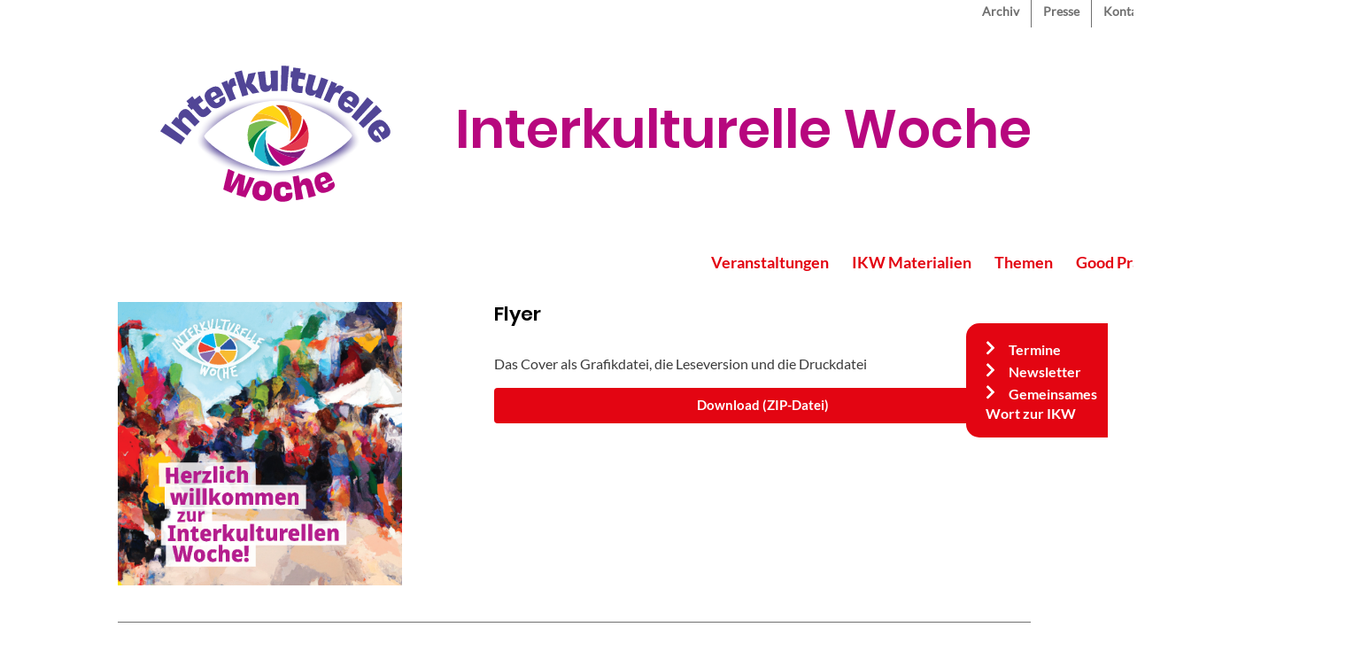

--- FILE ---
content_type: text/html; charset=UTF-8
request_url: https://interkulturellewoche.de/motiv/flyer-%22herzlich-willkommen-zur-interkulturellen-woche%22
body_size: 7354
content:
<!DOCTYPE html>
<html lang="de" dir="ltr" prefix="content: http://purl.org/rss/1.0/modules/content/  dc: http://purl.org/dc/terms/  foaf: http://xmlns.com/foaf/0.1/  og: http://ogp.me/ns#  rdfs: http://www.w3.org/2000/01/rdf-schema#  schema: http://schema.org/  sioc: http://rdfs.org/sioc/ns#  sioct: http://rdfs.org/sioc/types#  skos: http://www.w3.org/2004/02/skos/core#  xsd: http://www.w3.org/2001/XMLSchema# ">
  <head>
    <meta charset="utf-8" />
<noscript><style>form.antibot * :not(.antibot-message) { display: none !important; }</style>
</noscript><script type="text/javascript" data-cmp-ab="1" src="https://cdn.consentmanager.net/delivery/autoblocking/cc85faaa0e80.js" data-cmp-host="d.delivery.consentmanager.net" data-cmp-cdn="cdn.consentmanager.net" data-cmp-codesrc="1"></script><link rel="stylesheet" href="https://cdn.consentmanager.mgr.consensu.org/delivery/cmp.min.css" /><script>window.gdprAppliesGlobally=true;if(!("cmp_id" in window)){window.cmp_id=35999}if(!("cmp_params" in window)){window.cmp_params=""}if(!("cmp_host" in window)){window.cmp_host="consentmanager.mgr.consensu.org"}if(!("cmp_cdn" in window)){window.cmp_cdn="cdn.consentmanager.mgr.consensu.org"}window.cmp_getsupportedLangs=function(){var b=["DE","EN","FR","IT","NO","DA","FI","ES","PT","RO","BG","ET","EL","GA","HR","LV","LT","MT","NL","PL","SV","SK","SL","CS","HU","RU","SR","ZH","TR","UK","AR","BS"];if("cmp_customlanguages" in window){for(var a=0;a<window.cmp_customlanguages.length;a++){b.push(window.cmp_customlanguages[a].l.toUpperCase())}}return b};window.cmp_getRTLLangs=function(){return["AR"]};window.cmp_getlang=function(j){if(typeof(j)!="boolean"){j=true}if(j&&typeof(cmp_getlang.usedlang)=="string"&&cmp_getlang.usedlang!==""){return cmp_getlang.usedlang}var g=window.cmp_getsupportedLangs();var c=[];var f=location.hash;var e=location.search;var a="languages" in navigator?navigator.languages:[];if(f.indexOf("cmplang=")!=-1){c.push(f.substr(f.indexOf("cmplang=")+8,2))}else{if(e.indexOf("cmplang=")!=-1){c.push(e.substr(e.indexOf("cmplang=")+8,2))}else{if("cmp_setlang" in window&&window.cmp_setlang!=""){c.push(window.cmp_setlang.toUpperCase())}else{if(a.length>0){for(var d=0;d<a.length;d++){c.push(a[d])}}}}}if("language" in navigator){c.push(navigator.language)}if("userLanguage" in navigator){c.push(navigator.userLanguage)}var h="";for(var d=0;d<c.length;d++){var b=c[d].toUpperCase();if(g.indexOf(b)!=-1){h=b;break}if(b.indexOf("-")!=-1){b=b.substr(0,2)}if(g.indexOf(b)!=-1){h=b;break}}if(h==""&&typeof(cmp_getlang.defaultlang)=="string"&&cmp_getlang.defaultlang!==""){return cmp_getlang.defaultlang}else{if(h==""){h="EN"}}h=h.toUpperCase();return h};(function(){var a="";var f="_en";if("cmp_getlang" in window){a=window.cmp_getlang().toLowerCase();if("cmp_customlanguages" in window){for(var b=0;b<window.cmp_customlanguages.length;b++){if(window.cmp_customlanguages[b].l.toUpperCase()==a.toUpperCase()){a="en";break}}}f="_"+a}var d=("cmp_proto" in window)?window.cmp_proto:"https:";var h=("cmp_ref" in window)?window.cmp_ref:location.href;var c=document.createElement("script");c.setAttribute("data-cmp-ab","1");c.src=d+"//"+window.cmp_host+"/delivery/cmp.php?id="+window.cmp_id+"&h="+encodeURIComponent(h)+"&"+window.cmp_params+(document.cookie.length>0?"&__cmpfcc=1":"")+"&l="+a.toLowerCase()+"&o="+(new Date()).getTime();c.type="text/javascript";c.async=true;if(document.currentScript&&document.currentScript!==null){document.currentScript.parentElement.appendChild(c)}else{if(document.body&&document.body!==null){document.body.appendChild(c)}else{var g=document.getElementsByTagName("body");if(g.length==0){g=document.getElementsByTagName("div")}if(g.length==0){g=document.getElementsByTagName("span")}if(g.length==0){g=document.getElementsByTagName("ins")}if(g.length==0){g=document.getElementsByTagName("script")}if(g.length==0){g=document.getElementsByTagName("head")}if(g.length>0){g[0].appendChild(c)}}}var c=document.createElement("script");c.src=d+"//"+window.cmp_cdn+"/delivery/cmp"+f+".min.js";c.type="text/javascript";c.setAttribute("data-cmp-ab","1");c.async=true;if(document.currentScript&&document.currentScript!==null){document.currentScript.parentElement.appendChild(c)}else{if(document.body&&document.body!==null){document.body.appendChild(c)}else{var g=document.getElementsByTagName("body");if(g.length==0){g=document.getElementsByTagName("div")}if(g.length==0){g=document.getElementsByTagName("span")}if(g.length==0){g=document.getElementsByTagName("ins")}if(g.length==0){g=document.getElementsByTagName("script")}if(g.length==0){g=document.getElementsByTagName("head")}if(g.length>0){g[0].appendChild(c)}}}})();window.cmp_addFrame=function(b){if(!window.frames[b]){if(document.body&&document.body!==null){var a=document.createElement("iframe");a.style.cssText="display:none";a.name=b;document.body.appendChild(a)}else{window.setTimeout('window.cmp_addFrame("'+b+'")',10)}}};window.cmp_rc=function(h){var b=document.cookie;var f="";var d=0;while(b!=""&&d<100){d++;while(b.substr(0,1)==" "){b=b.substr(1,b.length)}var g=b.substring(0,b.indexOf("="));if(b.indexOf(";")!=-1){var c=b.substring(b.indexOf("=")+1,b.indexOf(";"))}else{var c=b.substr(b.indexOf("=")+1,b.length)}if(h==g){f=c}var e=b.indexOf(";")+1;if(e==0){e=b.length}b=b.substring(e,b.length)}return(f)};window.cmp_stub=function(){var a=arguments;__cmapi.a=__cmapi.a||[];if(!a.length){return __cmapi.a}else{if(a[0]==="ping"){if(a[1]===2){a[2]({gdprApplies:gdprAppliesGlobally,cmpLoaded:false,cmpStatus:"stub",displayStatus:"hidden",apiVersion:"2.0",cmpId:31},true)}else{a[2]({gdprAppliesGlobally:gdprAppliesGlobally,cmpLoaded:false},true)}}else{if(a[0]==="getUSPData"){a[2]({version:1,uspString:window.cmp_rc("")},true)}else{if(a[0]==="getTCData"){__cmapi.a.push([].slice.apply(a))}else{if(a[0]==="addEventListener"||a[0]==="removeEventListener"){__cmapi.a.push([].slice.apply(a))}else{if(a.length==4&&a[3]===false){a[2]({},false)}else{__cmapi.a.push([].slice.apply(a))}}}}}}};window.cmp_msghandler=function(d){var a=typeof d.data==="string";try{var c=a?JSON.parse(d.data):d.data}catch(f){var c=null}if(typeof(c)==="object"&&c!==null&&"__cmpCall" in c){var b=c.__cmpCall;window.__cmp(b.command,b.parameter,function(h,g){var e={__cmpReturn:{returnValue:h,success:g,callId:b.callId}};d.source.postMessage(a?JSON.stringify(e):e,"*")})}if(typeof(c)==="object"&&c!==null&&"__cmapiCall" in c){var b=c.__cmapiCall;window.__cmapi(b.command,b.parameter,function(h,g){var e={__cmapiReturn:{returnValue:h,success:g,callId:b.callId}};d.source.postMessage(a?JSON.stringify(e):e,"*")})}if(typeof(c)==="object"&&c!==null&&"__uspapiCall" in c){var b=c.__uspapiCall;window.__uspapi(b.command,b.version,function(h,g){var e={__uspapiReturn:{returnValue:h,success:g,callId:b.callId}};d.source.postMessage(a?JSON.stringify(e):e,"*")})}if(typeof(c)==="object"&&c!==null&&"__tcfapiCall" in c){var b=c.__tcfapiCall;window.__tcfapi(b.command,b.version,function(h,g){var e={__tcfapiReturn:{returnValue:h,success:g,callId:b.callId}};d.source.postMessage(a?JSON.stringify(e):e,"*")},b.parameter)}};window.cmp_setStub=function(a){if(!(a in window)||(typeof(window[a])!=="function"&&typeof(window[a])!=="object"&&(typeof(window[a])==="undefined"||window[a]!==null))){window[a]=window.cmp_stub;window[a].msgHandler=window.cmp_msghandler;if(window.addEventListener){window.addEventListener("message",window.cmp_msghandler,false)}else{window.attachEvent("onmessage",window.cmp_msghandler)}}};window.cmp_addFrame("__cmapiLocator");window.cmp_addFrame("__cmpLocator");window.cmp_addFrame("__uspapiLocator");window.cmp_addFrame("__tcfapiLocator");window.cmp_setStub("__cmapi");window.cmp_setStub("__cmp");window.cmp_setStub("__tcfapi");window.cmp_setStub("__uspapi");</script><script type="text/plain" class="cmplazyload" data-cmp-vendor="c19654">
					var _paq = _paq || [];
					(function(){
						var u=(("https:" == document.location.protocol) ? "https://piwik.evangelisch.de/" : "http://piwik.evangelisch.de/");
						_paq.push(["setSiteId", "27"]);
						_paq.push(["setTrackerUrl", u+"piwik.php"]);
						_paq.push(["setDoNotTrack", 1]);
						_paq.push(["trackPageView"]);
						_paq.push(["setIgnoreClasses", ["no-tracking","colorbox"]]);
						_paq.push(["enableLinkTracking"]);
						var d=document,g=d.createElement("script"),s=d.getElementsByTagName("script")[0];
						g.type="text/javascript";g.setAttribute("data-cmp-ab", "1");g.defer=true;g.async=true;g.src=u+"piwik.js";s.parentNode.insertBefore(g,s);
					})();</script>
<link rel="canonical" href="https://interkulturellewoche.de/motiv/flyer-%22herzlich-willkommen-zur-interkulturellen-woche%22" />
<meta name="Generator" content="Drupal 8 (https://www.drupal.org)" />
<meta name="MobileOptimized" content="width" />
<meta name="HandheldFriendly" content="true" />
<meta name="viewport" content="width=device-width, initial-scale=1.0" />
<link rel="shortcut icon" href="/themes/custom/interkulturellewoche/favicon.ico" type="image/vnd.microsoft.icon" />
<link rel="alternate" hreflang="de" href="https://interkulturellewoche.de/motiv/flyer-%22herzlich-willkommen-zur-interkulturellen-woche%22" />
<link rel="revision" href="https://interkulturellewoche.de/motiv/flyer-%22herzlich-willkommen-zur-interkulturellen-woche%22" />

    <title>Flyer &quot;Herzlich willkommen zur Interkulturellen Woche&quot; | Interkulturelle Woche</title>
    <link rel="stylesheet" media="all" href="/sites/default/files/css/css_3kXFPYXow-OvhRGcVHTSBxnTTU-b8xbEjNsLzoMO37Y.css" />
<link rel="stylesheet" media="all" href="/sites/default/files/css/css_HLlDOTy-FAZJJqlOMFEqf6vpWuM64y5uAOVFODqFTLs.css" />

    
<!--[if lte IE 8]>
<script src="/sites/default/files/js/js_VtafjXmRvoUgAzqzYTA3Wrjkx9wcWhjP0G4ZnnqRamA.js"></script>
<![endif]-->

  </head>
  <body class="path-node page-node-type-ikw-motiv-download">
        <a href="#main-content" class="visually-hidden focusable skip-link">
      Direkt zum Inhalt
    </a>
    
      <div class="dialog-off-canvas-main-canvas" data-off-canvas-main-canvas>
    <div class="layout-container">

  <header role="banner">
      <div class="region region-top-menu">
    <div id="block-interkulturellewoche-top-menu" class="block block-nice-menus block-nice-menus-block">
  
    
      
              <ul class="nice-menu nice-menu-ikw-top-menue nice-menu-down toolbar-menu">
                    <li class="menu-item">
        <a href="/archiv" class="toolbar-icon toolbar-icon-menu-link-content:837762a8-09f0-4f9a-85fa-602a58b67817" title="Archiv" data-drupal-link-system-path="node/187">Archiv</a>
              </li>
                <li class="menu-item">
        <a href="/presse" class="toolbar-icon toolbar-icon-menu-link-content:3208363c-da47-4695-a4a0-94ec07a4a0cb" title="Presse" data-drupal-link-system-path="node/169">Presse</a>
              </li>
                <li class="menu-item">
        <a href="/kontakt" class="toolbar-icon toolbar-icon-menu-link-content:e15e64d3-c3ab-4dff-8e18-b6bb60eecccb" title="Kontakt" data-drupal-link-system-path="webform/kontakt">Kontakt</a>
              </li>
                <li class="menu-item">
        <a href="/leichtesprache" class="menuicon leichtesprache toolbar-icon toolbar-icon-menu-link-content:169d14bf-c3b4-44df-8973-7aae57132a06" title="Leichte Sprache" data-drupal-link-system-path="node/283">Leichte Sprache</a>
              </li>
                <li class="menuparent menu-item menu-item--expanded">
        <a href="/" class="menuicon menutext sprache toolbar-icon toolbar-icon-menu-link-content:1b7a50cd-69b2-4154-ac0e-29b37f751afc" title="Sprachwechsel" data-drupal-link-system-path="&lt;front&gt;">Deutsch</a>
                                <ul class="toolbar-menu">
                    <li class="menu-item">
        <a href="/persisch" class="toolbar-icon toolbar-icon-menu-link-content:a6efd3ee-85ee-461a-ab97-f43585c8b8e3" data-drupal-link-system-path="node/116">Persisch</a>
              </li>
                <li class="menu-item">
        <a href="/arabisch" class="toolbar-icon toolbar-icon-menu-link-content:f4b88e7b-66bc-4bef-bd64-45ff6f6705c2" data-drupal-link-system-path="node/137">Arabisch</a>
              </li>
                <li class="menu-item">
        <a href="/englisch" class="toolbar-icon toolbar-icon-menu-link-content:034347f0-4a07-4f86-a9d4-2cb21e02fac3" data-drupal-link-system-path="node/156">Englisch</a>
              </li>
                <li class="menu-item">
        <a href="/franzoesisch" class="toolbar-icon toolbar-icon-menu-link-content:e195d317-5d01-4740-a1f0-1c91ed00f425" data-drupal-link-system-path="node/157">Französisch</a>
              </li>
        </ul>
  
              </li>
                <li class="menu-item">
        <a href="/search/node" class="menuicon suche toolbar-icon toolbar-icon-menu-link-content:c873358d-186f-441d-97db-00fef160e921" title="Suche" data-drupal-link-system-path="search/node">Suche</a>
              </li>
        </ul>
  


  </div>

  </div>

      <div class="region region-header">
    <div id="block-interkulturellewoche-branding" class="block block-system block-system-branding-block">
  
    
        <a href="/index.php/" rel="home" class="site-logo">
      <img src="/themes/custom/interkulturellewoche/ikw_logo_2025.svg" alt="Startseite" />
    </a>
        <div class="site-name">
      <a href="/index.php/" title="Startseite" rel="home">Interkulturelle Woche</a>
    </div>
    </div>

  </div>

      <div class="region region-main-menu">
    <div id="block-interkulturellewoche-main-menu" class="block block-nice-menus block-nice-menus-block">
  
    
      
              <ul class="nice-menu nice-menu-ikw-main-menu nice-menu-down toolbar-menu">
                    <li class="menuparent menu-item menu-item--expanded">
        <a href="/" class="toolbar-icon toolbar-icon-menu-link-content:f575635a-2f0a-4ab2-8708-adacdf7396fa" title="Veranstaltungen" data-drupal-link-system-path="&lt;front&gt;">Veranstaltungen</a>
                                <ul class="toolbar-menu">
                    <li class="menu-item">
        <a href="/tagung2026" class="toolbar-icon toolbar-icon-menu-link-content:15b631d7-2499-498a-abdf-ef3ec08820ae" data-drupal-link-system-path="node/5207">Tagung 2026</a>
              </li>
                <li class="menu-item">
        <a href="/auftakt2026" class="toolbar-icon toolbar-icon-menu-link-content:903b5339-c213-4ddf-a7c9-edb0813e5e06" title="Auftakt 2026" data-drupal-link-system-path="node/5223">Auftakt 2026</a>
              </li>
                <li class="menu-item">
        <a href="/festakt" class="toolbar-icon toolbar-icon-menu-link-content:5ec31032-d4ea-4cee-a43c-7b5f50495254" title="IKW-Festakt 2025" data-drupal-link-system-path="node/4577">Festakt 2025</a>
              </li>
                <li class="menu-item">
        <a href="/datenbank" class="toolbar-icon toolbar-icon-menu-link-content:6c67087a-1dbe-4a0e-89de-205f4b5e5cd3" title="Finde Deine IKW" data-drupal-link-system-path="datenbank">IKW-Programme 2025</a>
              </li>
        </ul>
  
              </li>
                <li class="menuparent menu-item menu-item--expanded">
        <a href="/" class="toolbar-icon toolbar-icon-menu-link-content:0ee41a20-031e-430d-a3a0-26dc83e16d61" title="IKW Materialien" data-drupal-link-system-path="&lt;front&gt;">IKW Materialien</a>
                                <ul class="toolbar-menu">
                    <li class="menu-item">
        <a href="/bestellen" class="toolbar-icon toolbar-icon-menu-link-content:6758019b-4e73-4152-9afe-45ca31e41bb4" title="Bestellen" data-drupal-link-system-path="webform/materialbestellung_2025">Bestellen</a>
              </li>
                <li class="menu-item">
        <a href="/downloads" class="toolbar-icon toolbar-icon-menu-link-content:cc15e35e-a10a-45e4-a3ac-95eb788964c8" title="Downloads" data-drupal-link-system-path="node/113">Downloads</a>
              </li>
        </ul>
  
              </li>
                <li class="menuparent menu-item menu-item--expanded">
        <a href="/themen" class="toolbar-icon toolbar-icon-menu-link-content:aa3ff51f-1572-4965-9c5d-61c1ac18824c" data-drupal-link-system-path="themen">Themen</a>
                                <ul class="toolbar-menu">
                    <li class="menu-item">
        <a href="/themen/1" class="toolbar-icon toolbar-icon-menu-link-content:f98ba0d2-49fb-4ae0-a8d5-035b3d56c43b" title="Antisemitismus" data-drupal-link-system-path="themen/1">Antisemitismus</a>
              </li>
                <li class="menu-item">
        <a href="/themen/2" class="toolbar-icon toolbar-icon-menu-link-content:2f2ce377-8e73-43a5-8341-e703b0bb8f4c" title="Antiziganismus" data-drupal-link-system-path="themen/2">Antiziganismus</a>
              </li>
                <li class="menu-item">
        <a href="/themen/3" class="toolbar-icon toolbar-icon-menu-link-content:5a559318-8717-4b90-9299-0ff51e23e6fa" title="Rassismus / Diskriminierung" data-drupal-link-system-path="themen/3">Rassismus / Diskriminierung</a>
              </li>
                <li class="menu-item">
        <a href="/themen/4" class="toolbar-icon toolbar-icon-menu-link-content:12fda620-2a7b-491f-840f-6b934fd92bd0" title="Rechtspopulismus / Rechtsradikalismus" data-drupal-link-system-path="themen/4">Rechtspopulismus / Rechtsradikalismus</a>
              </li>
                <li class="menu-item">
        <a href="/themen/5" class="toolbar-icon toolbar-icon-menu-link-content:15229e91-70d4-43fa-b819-daad1d642a20" title="Flucht und Migration" data-drupal-link-system-path="themen/5">Flucht und Migration</a>
              </li>
                <li class="menu-item">
        <a href="/themen/6" class="toolbar-icon toolbar-icon-menu-link-content:3ddc4eab-3aca-4bf8-a839-09a7a510561c" title="Ankommen und bleiben" data-drupal-link-system-path="themen/6">Ankommen und bleiben</a>
              </li>
                <li class="menu-item">
        <a href="/themen/7" class="toolbar-icon toolbar-icon-menu-link-content:925c37e8-9fb2-4355-8927-d3620b9a0b92" title="Vielfalt gestalten" data-drupal-link-system-path="themen/7">Vielfalt gestalten</a>
              </li>
                <li class="menu-item">
        <a href="/themen/8" class="toolbar-icon toolbar-icon-menu-link-content:40ee4892-a80f-482b-ba60-6924b699360c" title="Hatespeech – Hopespeech" data-drupal-link-system-path="themen/8">Hatespeech – Hopespeech</a>
              </li>
                <li class="menu-item">
        <a href="/tdf" class="toolbar-icon toolbar-icon-menu-link-content:7b8e5081-708d-49ea-93fd-8d37f5af7cb7" title="Tag des Flüchtlings im Rahmen der IKW" data-drupal-link-system-path="themen/9">Tag des Flüchtlings im Rahmen der IKW</a>
              </li>
                <li class="menu-item">
        <a href="/themen/10" class="toolbar-icon toolbar-icon-menu-link-content:3b43073f-8973-46f6-9764-16d3aed3f4b8" title="Welttag des Migranten und des Flüchtlings" data-drupal-link-system-path="themen/10">Welttag des Migranten und des Flüchtlings</a>
              </li>
        </ul>
  
              </li>
                <li class="menuparent menu-item menu-item--expanded">
        <a href="/goodpractice" class="toolbar-icon toolbar-icon-menu-link-content:80b6b521-a6f5-4fc3-8ff8-fafb72bd7792" title="Good Practice" data-drupal-link-system-path="goodpractice">Good Practice</a>
                                <ul class="toolbar-menu">
                    <li class="menu-item">
        <a href="/goodpractice/3" class="toolbar-icon toolbar-icon-menu-link-content:740804fe-678a-49de-9a67-c141f2cb6a06" title="Filme" data-drupal-link-system-path="goodpractice/3">Filme</a>
              </li>
                <li class="menu-item">
        <a href="/goodpractice/5" class="toolbar-icon toolbar-icon-menu-link-content:3145607d-adb1-41c4-b95d-e03c700902b6" title="Theater, Comedy, Musik" data-drupal-link-system-path="goodpractice/5">Theater, Comedy, Musik</a>
              </li>
                <li class="menu-item">
        <a href="/goodpractice/1" class="toolbar-icon toolbar-icon-menu-link-content:319e960d-8d94-476d-8927-ac5ab211b445" title="Ausstellungen" data-drupal-link-system-path="goodpractice/1">Ausstellungen</a>
              </li>
                <li class="menu-item">
        <a href="/goodpractice/2" class="toolbar-icon toolbar-icon-menu-link-content:146a8a27-1b13-4076-9cfd-c599af5c47bd" title="Lesungen, Bücher" data-drupal-link-system-path="goodpractice/2">Lesungen, Bücher</a>
              </li>
                <li class="menu-item">
        <a href="/goodpractice/4" class="toolbar-icon toolbar-icon-menu-link-content:01e3169e-cd5a-4477-9cd3-65f703f59f49" title="Aktionen, Projekte" data-drupal-link-system-path="goodpractice/4">Aktionen, Projekte</a>
              </li>
                <li class="menu-item">
        <a href="/goodpractice/6" class="toolbar-icon toolbar-icon-menu-link-content:c616f250-640c-4c2f-ad39-22fc2d92457b" title="Für Kirche/Gemeinde" data-drupal-link-system-path="goodpractice/6">Für Kirche/Gemeinde</a>
              </li>
        </ul>
  
              </li>
                <li class="menuparent menu-item menu-item--expanded">
        <a href="/" class="toolbar-icon toolbar-icon-menu-link-content:da55265e-9910-4f8d-ba38-c87cf2e3f7c9" title="Über uns" data-drupal-link-system-path="&lt;front&gt;">Über uns</a>
                                <ul class="toolbar-menu">
                    <li class="menu-item">
        <a href="/kurzinfo" class="toolbar-icon toolbar-icon-menu-link-content:31802848-08a9-413b-830e-c8522bf50772" title="Wer wir sind" data-drupal-link-system-path="node/33">Wer wir sind</a>
              </li>
                <li class="menu-item">
        <a href="/dafuer" class="toolbar-icon toolbar-icon-menu-link-content:2f19c7aa-d684-448d-ac48-4690c0737447" data-drupal-link-system-path="node/4530">Unser Motto</a>
              </li>
                <li class="menu-item">
        <a href="/vorbereitungsausschuss" class="toolbar-icon toolbar-icon-menu-link-content:b5814c35-e615-49c7-ac07-a46070c89313" title="Der ÖVA" data-drupal-link-system-path="node/32">Der ÖVA</a>
              </li>
                <li class="menu-item">
        <a href="/geschichte" class="toolbar-icon toolbar-icon-menu-link-content:959265dc-9871-424a-ac08-5ecc60256bf4" title="Die Geschichte" data-drupal-link-system-path="node/36">Die Geschichte</a>
              </li>
                <li class="menu-item">
        <a href="/faq" class="toolbar-icon toolbar-icon-menu-link-content:1eb02cab-e66b-4fe7-b31d-63006501f717" title="Fragen &amp; Antworten" data-drupal-link-system-path="node/97">Fragen &amp; Antworten</a>
              </li>
        </ul>
  
              </li>
        </ul>
  


  </div>

  </div>

  </header>

    <div class="region region-status">
    <div data-drupal-messages-fallback class="hidden"></div>

  </div>


  

  <main role="main">
    <a id="main-content" tabindex="-1"></a>
    <div class="layout-content">
        <div class="region region-content">
    <div id="block-interkulturellewoche-page-title" class="block block-core block-page-title-block">
  
    
      
  <h1 class="page-title"><span class="field field--name-title field--type-string field--label-hidden">Flyer &quot;Herzlich willkommen zur Interkulturellen Woche&quot;</span>
</h1>


  </div>
<div id="block-interkulturellewoche-festerrechterblock" class="block block-block-content block-block-content70e3b084-7674-4929-a11b-5d11f77bc93e">
  
    
        <div class="layout layout--onecol">
    <div  class="layout__region layout__region--content">
      <div class="block block-layout-builder block-field-blockblock-contentbasicbody">
  
    
      
            <div class="clearfix text-formatted field field--name-body field--type-text-with-summary field--label-hidden field__item"><ul class="frblock">
<li class="frblock-item menu-item"><a href="/termine" title="Termine">Termine</a></li>
<li class="frblock-item menu-item"><a href="/newsletter">Newsletter</a></li>
<li class="frblock-item menu-item"><a href="/gemeinsames_wort">Gemeinsames Wort zur IKW</a></li>
</ul>
</div>
      
  </div>

    </div>
  </div>

  </div>
<div id="block-interkulturellewoche-content" class="block block-system block-system-main-block">
  
    
      
<article data-history-node-id="3118" role="article" about="/motiv/flyer-%22herzlich-willkommen-zur-interkulturellen-woche%22" class="node node--type-ikw-motiv-download node--view-mode-full">

  
    

  
  <div class="node__content">
    
      <div class="field field--name-field-motiv-downloads field--type-entity-reference-revisions field--label-hidden field__items">
              <div class="field__item">  <div class="paragraph paragraph--type--ikw-motiv paragraph--view-mode--default">
          
            <div class="field field--name-field-motiv-bild field--type-image field--label-hidden field__item">  <img src="/system/files/motivdownloads/Cover%20IKW-Flyer2023.png" width="874" height="872" alt="Flyer &quot;Willkommen bei der Interkulturellen Woche&quot;" typeof="foaf:Image" />

</div>
      
<div  class="ikw_motiv_downloaditem_body">
      
            <div class="field field--name-field-motiv-titel field--type-string field--label-hidden field__item">Flyer</div>
      
      <div class="field field--name-field-motiv-inhalte field--type-entity-reference-revisions field--label-hidden field__items">
              <div class="field__item">  <div class="paragraph paragraph--type--ikw-motiv-datei paragraph--view-mode--default">
          
            <div class="clearfix text-formatted field field--name-field-motiv-download-text field--type-text-long field--label-hidden field__item"><p>Das Cover als Grafikdatei, die Leseversion und die Druckdatei</p>
</div>
      
            <div class="field field--name-field-ikw-motiv-datei field--type-file field--label-hidden field__item">
<span class="file file--mime-application-zip file--package-x-generic"> <a href="https://interkulturellewoche.de/system/files/motivdownloads/IKW-Flyer%202023.zip" type="application/zip; length=9047832" title="IKW-Flyer 2023.zip">Download (ZIP-Datei)</a></span>
</div>
      
      </div>
</div>
          </div>
  
  </div>

      </div>
</div>
          </div>
  
  </div>

</article>

  </div>

  </div>

    </div>
    
  </main>

      <footer role="contentinfo">
                  <div class="region region-footer-bottom">
    <div id="block-interkulturellewoche-footermenu" class="block block-block-content block-block-content58934455-55c9-4563-95a5-09d06cca311f">
  
    
        <div class="layout layout--onecol">
    <div  class="layout__region layout__region--content">
      <div class="block block-layout-builder block-field-blockblock-contentbasicbody">
  
    
      
            <div class="clearfix text-formatted field field--name-body field--type-text-with-summary field--label-hidden field__item"><div id="ikw_footer_menu">
<ul>
<li class="ikw_footer_menuitem_intern"><a href="/impressum">Impressum</a></li>
<li class="ikw_footer_menuitem_intern"><a href="/kontakt">Kontakt</a></li>
<li class="ikw_footer_menuitem_intern"><a href="/datenschutz">Datenschutz</a></li>
<li class="ikw_footer_menuitem_extern"><a href="https://www.facebook.com/interkulturellewoche" target="_blank"><img src="/libraries/fontawesome/svgs/brands/facebook-f.svg" /></a></li>
<li class="ikw_footer_menuitem_extern"><a href="https://www.instagram.com/interkulturellewoche" target="_blank"><img src="/libraries/fontawesome/svgs/brands/instagram.svg" /></a></li>
<li class="ikw_footer_menuitem_extern"><a href="https://www.twitter.com/initiative_ikw" target="_blank"><img src="/libraries/fontawesome/svgs/brands/twitter-square.svg" /></a></li>
</ul>
</div>
<div id="ikw_footer_nachoben"><a href="#top"><img src="/sites/default/files/icons/Jump_to_Top_arrow.svg" /></a></div>
</div>
      
  </div>

    </div>
  </div>

  </div>

  </div>

          </footer>
  
</div>
  </div>

    
    <script type="application/json" data-drupal-selector="drupal-settings-json">{"path":{"baseUrl":"\/","scriptPath":null,"pathPrefix":"","currentPath":"node\/3118","currentPathIsAdmin":false,"isFront":false,"currentLanguage":"de"},"pluralDelimiter":"\u0003","suppressDeprecationErrors":true,"field_group":{"html_element":{"mode":"default","context":"view","settings":{"id":"","classes":"ikw_motiv_downloaditem_body","element":"div","show_label":false,"label_element":"h3","attributes":"","effect":"none","speed":"fast"}}},"nice_menus_options":{"delay":800,"speed":"slow"},"user":{"uid":0,"permissionsHash":"a54f13732bd3746b7405202cf635fcbbf8764b84fa3d482d7b62dcaceeb65fd9"}}</script>
<script src="/sites/default/files/js/js_UB3VWMJmDC4xcrzfia3QQ0_3bWrkbPQMf9r77cUQraE.js"></script>

  </body>
</html>


--- FILE ---
content_type: text/css
request_url: https://interkulturellewoche.de/sites/default/files/css/css_HLlDOTy-FAZJJqlOMFEqf6vpWuM64y5uAOVFODqFTLs.css
body_size: 16224
content:
.action-links{margin:1em 0;padding:0;list-style:none;}[dir="rtl"] .action-links{margin-right:0;}.action-links li{display:inline-block;margin:0 0.3em;}.action-links li:first-child{margin-left:0;}[dir="rtl"] .action-links li:first-child{margin-right:0;margin-left:0.3em;}.button-action{display:inline-block;padding:0.2em 0.5em 0.3em;text-decoration:none;line-height:160%;}.button-action:before{margin-left:-0.1em;padding-right:0.2em;content:"+";font-weight:900;}[dir="rtl"] .button-action:before{margin-right:-0.1em;margin-left:0;padding-right:0;padding-left:0.2em;}
.breadcrumb{padding-bottom:0.5em;}.breadcrumb ol{margin:0;padding:0;}[dir="rtl"] .breadcrumb ol{margin-right:0;}.breadcrumb li{display:inline;margin:0;padding:0;list-style-type:none;}.breadcrumb li:before{content:" \BB ";}.breadcrumb li:first-child:before{content:none;}
.button,.image-button{margin-right:1em;margin-left:1em;}.button:first-child,.image-button:first-child{margin-right:0;margin-left:0;}
.collapse-processed > summary{padding-right:0.5em;padding-left:0.5em;}.collapse-processed > summary:before{float:left;width:1em;height:1em;content:"";background:url(/core/misc/menu-expanded.png) 0 100% no-repeat;}[dir="rtl"] .collapse-processed > summary:before{float:right;background-position:100% 100%;}.collapse-processed:not([open]) > summary:before{-ms-transform:rotate(-90deg);-webkit-transform:rotate(-90deg);transform:rotate(-90deg);background-position:25% 35%;}[dir="rtl"] .collapse-processed:not([open]) > summary:before{-ms-transform:rotate(90deg);-webkit-transform:rotate(90deg);transform:rotate(90deg);background-position:75% 35%;}
.container-inline label:after,.container-inline .label:after{content:":";}.form-type-radios .container-inline label:after,.form-type-checkboxes .container-inline label:after{content:"";}.form-type-radios .container-inline .form-type-radio,.form-type-checkboxes .container-inline .form-type-checkbox{margin:0 1em;}.container-inline .form-actions,.container-inline.form-actions{margin-top:0;margin-bottom:0;}
details{margin-top:1em;margin-bottom:1em;border:1px solid #ccc;}details > .details-wrapper{padding:0.5em 1.5em;}summary{padding:0.2em 0.5em;cursor:pointer;}
.exposed-filters .filters{float:left;margin-right:1em;}[dir="rtl"] .exposed-filters .filters{float:right;margin-right:0;margin-left:1em;}.exposed-filters .form-item{margin:0 0 0.1em 0;padding:0;}.exposed-filters .form-item label{float:left;width:10em;font-weight:normal;}[dir="rtl"] .exposed-filters .form-item label{float:right;}.exposed-filters .form-select{width:14em;}.exposed-filters .current-filters{margin-bottom:1em;}.exposed-filters .current-filters .placeholder{font-weight:bold;font-style:normal;}.exposed-filters .additional-filters{float:left;margin-right:1em;}[dir="rtl"] .exposed-filters .additional-filters{float:right;margin-right:0;margin-left:1em;}
.field__label{font-weight:bold;}.field--label-inline .field__label,.field--label-inline .field__items{float:left;}.field--label-inline .field__label,.field--label-inline > .field__item,.field--label-inline .field__items{padding-right:0.5em;}[dir="rtl"] .field--label-inline .field__label,[dir="rtl"] .field--label-inline .field__items{padding-right:0;padding-left:0.5em;}.field--label-inline .field__label::after{content:":";}
form .field-multiple-table{margin:0;}form .field-multiple-table .field-multiple-drag{width:30px;padding-right:0;}[dir="rtl"] form .field-multiple-table .field-multiple-drag{padding-left:0;}form .field-multiple-table .field-multiple-drag .tabledrag-handle{padding-right:0.5em;}[dir="rtl"] form .field-multiple-table .field-multiple-drag .tabledrag-handle{padding-right:0;padding-left:0.5em;}form .field-add-more-submit{margin:0.5em 0 0;}.form-item,.form-actions{margin-top:1em;margin-bottom:1em;}tr.odd .form-item,tr.even .form-item{margin-top:0;margin-bottom:0;}.form-composite > .fieldset-wrapper > .description,.form-item .description{font-size:0.85em;}label.option{display:inline;font-weight:normal;}.form-composite > legend,.label{display:inline;margin:0;padding:0;font-size:inherit;font-weight:bold;}.form-checkboxes .form-item,.form-radios .form-item{margin-top:0.4em;margin-bottom:0.4em;}.form-type-radio .description,.form-type-checkbox .description{margin-left:2.4em;}[dir="rtl"] .form-type-radio .description,[dir="rtl"] .form-type-checkbox .description{margin-right:2.4em;margin-left:0;}.marker{color:#e00;}.form-required:after{display:inline-block;width:6px;height:6px;margin:0 0.3em;content:"";vertical-align:super;background-image:url(/core/misc/icons/ee0000/required.svg);background-repeat:no-repeat;background-size:6px 6px;}abbr.tabledrag-changed,abbr.ajax-changed{border-bottom:none;}.form-item input.error,.form-item textarea.error,.form-item select.error{border:2px solid red;}.form-item--error-message:before{display:inline-block;width:14px;height:14px;content:"";vertical-align:sub;background:url(/core/misc/icons/e32700/error.svg) no-repeat;background-size:contain;}
.icon-help{padding:1px 0 1px 20px;background:url(/core/misc/help.png) 0 50% no-repeat;}[dir="rtl"] .icon-help{padding:1px 20px 1px 0;background-position:100% 50%;}.feed-icon{display:block;overflow:hidden;width:16px;height:16px;text-indent:-9999px;background:url(/core/misc/feed.svg) no-repeat;}
.form--inline .form-item{float:left;margin-right:0.5em;}[dir="rtl"] .form--inline .form-item{float:right;margin-right:0;margin-left:0.5em;}[dir="rtl"] .views-filterable-options-controls .form-item{margin-right:2%;}.form--inline .form-item-separator{margin-top:2.3em;margin-right:1em;margin-left:0.5em;}[dir="rtl"] .form--inline .form-item-separator{margin-right:0.5em;margin-left:1em;}.form--inline .form-actions{clear:left;}[dir="rtl"] .form--inline .form-actions{clear:right;}
.item-list .title{font-weight:bold;}.item-list ul{margin:0 0 0.75em 0;padding:0;}.item-list li{margin:0 0 0.25em 1.5em;padding:0;}[dir="rtl"] .item-list li{margin:0 1.5em 0.25em 0;}.item-list--comma-list{display:inline;}.item-list--comma-list .item-list__comma-list,.item-list__comma-list li,[dir="rtl"] .item-list--comma-list .item-list__comma-list,[dir="rtl"] .item-list__comma-list li{margin:0;}
button.link{margin:0;padding:0;cursor:pointer;border:0;background:transparent;font-size:1em;}label button.link{font-weight:bold;}
ul.inline,ul.links.inline{display:inline;padding-left:0;}[dir="rtl"] ul.inline,[dir="rtl"] ul.links.inline{padding-right:0;padding-left:15px;}ul.inline li{display:inline;padding:0 0.5em;list-style-type:none;}ul.links a.is-active{color:#000;}
ul.menu{margin-left:1em;padding:0;list-style:none outside;text-align:left;}[dir="rtl"] ul.menu{margin-right:1em;margin-left:0;text-align:right;}.menu-item--expanded{list-style-type:circle;list-style-image:url(/core/misc/menu-expanded.png);}.menu-item--collapsed{list-style-type:disc;list-style-image:url(/core/misc/menu-collapsed.png);}[dir="rtl"] .menu-item--collapsed{list-style-image:url(/core/misc/menu-collapsed-rtl.png);}.menu-item{margin:0;padding-top:0.2em;}ul.menu a.is-active{color:#000;}
.more-link{display:block;text-align:right;}[dir="rtl"] .more-link{text-align:left;}
.pager__items{clear:both;text-align:center;}.pager__item{display:inline;padding:0.5em;}.pager__item.is-active{font-weight:bold;}
tr.drag{background-color:#fffff0;}tr.drag-previous{background-color:#ffd;}body div.tabledrag-changed-warning{margin-bottom:0.5em;}
tr.selected td{background:#ffc;}td.checkbox,th.checkbox{text-align:center;}[dir="rtl"] td.checkbox,[dir="rtl"] th.checkbox{text-align:center;}
th.is-active img{display:inline;}td.is-active{background-color:#ddd;}
div.tabs{margin:1em 0;}ul.tabs{margin:0 0 0.5em;padding:0;list-style:none;}.tabs > li{display:inline-block;margin-right:0.3em;}[dir="rtl"] .tabs > li{margin-right:0;margin-left:0.3em;}.tabs a{display:block;padding:0.2em 1em;text-decoration:none;}.tabs a.is-active{background-color:#eee;}.tabs a:focus,.tabs a:hover{background-color:#f5f5f5;}
.form-textarea-wrapper textarea{display:block;box-sizing:border-box;width:100%;margin:0;}
.ui-dialog--narrow{max-width:500px;}@media screen and (max-width:600px){.ui-dialog--narrow{min-width:95%;max-width:95%;}}
.messages{padding:15px 20px 15px 35px;word-wrap:break-word;border:1px solid;border-width:1px 1px 1px 0;border-radius:2px;background:no-repeat 10px 17px;overflow-wrap:break-word;}[dir="rtl"] .messages{padding-right:35px;padding-left:20px;text-align:right;border-width:1px 0 1px 1px;background-position:right 10px top 17px;}.messages + .messages{margin-top:1.538em;}.messages__list{margin:0;padding:0;list-style:none;}.messages__item + .messages__item{margin-top:0.769em;}.messages--status{color:#325e1c;border-color:#c9e1bd #c9e1bd #c9e1bd transparent;background-color:#f3faef;background-image:url(/core/misc/icons/73b355/check.svg);box-shadow:-8px 0 0 #77b259;}[dir="rtl"] .messages--status{margin-left:0;border-color:#c9e1bd transparent #c9e1bd #c9e1bd;box-shadow:8px 0 0 #77b259;}.messages--warning{color:#734c00;border-color:#f4daa6 #f4daa6 #f4daa6 transparent;background-color:#fdf8ed;background-image:url(/core/misc/icons/e29700/warning.svg);box-shadow:-8px 0 0 #e09600;}[dir="rtl"] .messages--warning{border-color:#f4daa6 transparent #f4daa6 #f4daa6;box-shadow:8px 0 0 #e09600;}.messages--error{color:#a51b00;border-color:#f9c9bf #f9c9bf #f9c9bf transparent;background-color:#fcf4f2;background-image:url(/core/misc/icons/e32700/error.svg);box-shadow:-8px 0 0 #e62600;}[dir="rtl"] .messages--error{border-color:#f9c9bf transparent #f9c9bf #f9c9bf;box-shadow:8px 0 0 #e62600;}.messages--error p.error{color:#a51b00;}
.file{display:inline-block;min-height:16px;padding-left:20px;background-repeat:no-repeat;background-position:left center;}[dir="rtl"] .file{padding-right:20px;padding-left:inherit;background-position:right center;}.file--general,.file--application-octet-stream{background-image:url(/core/themes/classy/images/icons/application-octet-stream.png);}.file--package-x-generic{background-image:url(/core/themes/classy/images/icons/package-x-generic.png);}.file--x-office-spreadsheet{background-image:url(/core/themes/classy/images/icons/x-office-spreadsheet.png);}.file--x-office-document{background-image:url(/core/themes/classy/images/icons/x-office-document.png);}.file--x-office-presentation{background-image:url(/core/themes/classy/images/icons/x-office-presentation.png);}.file--text-x-script{background-image:url(/core/themes/classy/images/icons/text-x-script.png);}.file--text-html{background-image:url(/core/themes/classy/images/icons/text-html.png);}.file--text-plain{background-image:url(/core/themes/classy/images/icons/text-plain.png);}.file--application-pdf{background-image:url(/core/themes/classy/images/icons/application-pdf.png);}.file--application-x-executable{background-image:url(/core/themes/classy/images/icons/application-x-executable.png);}.file--audio{background-image:url(/core/themes/classy/images/icons/audio-x-generic.png);}.file--video{background-image:url(/core/themes/classy/images/icons/video-x-generic.png);}.file--text{background-image:url(/core/themes/classy/images/icons/text-x-generic.png);}.file--image{background-image:url(/core/themes/classy/images/icons/image-x-generic.png);}
.node--unpublished{background-color:#fff4f4;}
@font-face{font-family:'Lato Regular';src:url(/themes/custom/interkulturellewoche/fonts/Lato/Lato-Regular.ttf) format('truetype');}@font-face{font-family:'Lato Bold';src:url(/themes/custom/interkulturellewoche/fonts/Lato/Lato-Bold.ttf) format('truetype');}@font-face{font-family:'Poppins SemiBold';src:url(/themes/custom/interkulturellewoche/fonts/Poppins/Poppins-SemiBold.ttf) format('truetype');}@font-face{font-family:'Poppins Bold';src:url(/themes/custom/interkulturellewoche/fonts/Poppins/Poppins-Bold.ttf) format('truetype');}html{margin:0;padding:0;}body{font-family:"Lato Regular";font-size:16px;line-height:1.375rem;width:95%;color:#3B3B3B;margin-left:2.5%;margin-right:2.5%;}@media (min-width:901px){body{width:95rem;margin-left:auto;margin-right:auto;}}h1{font-family:'Poppins SemiBold';font-size:1.75rem;line-height:2.1875rem;color:#000;}a{text-decoration:none;}a .fa-chevron-circle-right{color:#E30512;width:1.875rem;height:1.875rem;font-size:1.875rem;}.field--name-body a,.field--name-field-ptext a{font-family:"Lato Regular";color:#000;text-decoration:underline;}.field--name-body a:hover,.field--name-field-ptext a:hover{color:#BF0510;}ul.nice-menu li,ul.nice-menu li.menuparent,ul.nice-menu li.menuparent ul,ul.nice-menu li.menuparent ul li{background:none !important;background-color:#fff !important;}ul.nice-menu-down .menuparent a{padding-right:5px;}ul.nice-menu-down .menuparent{list-style-image:none !important;list-style-type:none !important;}ul.nice-menu-down li.menuparent ul li{padding-left:0.5rem;display:flex;align-items:center;}ul.nice-menu-down li.menuparent ul li:before{background-image:url(/libraries/fontawesome/svgs/solid/chevron-right.svg);background-size:cover;content:"";float:left;width:0.6875rem;height:1rem;}ul.nice-menu-down li.menuparent ul li a:hover{text-decoration:underline;color:#3b3b3b;}header{width:81.0625rem;height:14.0625rem;margin-left:8.3125rem;margin-right:6.25rem;}@media (max-width:901px){header{width:100%;height:auto;margin-left:0;margin-right:0;}}.region-top-menu,.region-header,.region-main-menu{clear:both;}#block-interkulturellewoche-top-menu{float:right;}#block-interkulturellewoche-top-menu ul.nice-menu li,#block-interkulturellewoche-top-menu ul.nice-menu li.over ul{border:none;}#block-interkulturellewoche-top-menu ul.nice-menu li:not(:last-child){border-right:0.0625rem solid #707070;padding-right:0.5rem;margin-right:0.5rem;}#block-interkulturellewoche-top-menu ul.nice-menu li ul li{border-right:none !important;}#block-interkulturellewoche-top-menu ul.nice-menu li{height:1.75rem;}#block-interkulturellewoche-top-menu ul.nice-menu li a{color:#707070;font-size:0.875rem;line-height:0.75rem;font-weight:600;}ul.nice-menu-ikw-top-menue li a.facebook{-webkit-mask-image:url(/libraries/fontawesome/svgs/brands/facebook-f.svg);-webkit-mask-size:1rem 1rem;-webkit-mask-repeat:no-repeat;background-color:#707070;-webkit-mask-position:center;width:1rem;height:1rem;color:rgba(0,0,0,0) !important;}ul.nice-menu-ikw-top-menue li a.instagram{-webkit-mask-image:url(/libraries/fontawesome/svgs/brands/instagram.svg);-webkit-mask-size:1rem 1rem;-webkit-mask-repeat:no-repeat;background-color:#707070;-webkit-mask-position:center;width:1rem;height:1rem;color:rgba(0,0,0,0) !important;}ul.nice-menu-ikw-top-menue li a.twitter{-webkit-mask-image:url(/libraries/fontawesome/svgs/brands/twitter-square.svg);-webkit-mask-size:1rem 1rem;-webkit-mask-repeat:no-repeat;background-color:#707070;-webkit-mask-position:center;width:1rem;height:1rem;color:rgba(0,0,0,0) !important;}ul.nice-menu-ikw-top-menue li a.leichtesprache{-webkit-mask-image:url(/libraries/fontawesome/svgs/solid/book-reader.svg);-webkit-mask-size:1rem 1rem;-webkit-mask-repeat:no-repeat;background-color:#707070;-webkit-mask-position:center;width:1rem;height:1rem;color:rgba(0,0,0,0) !important;}ul.nice-menu-ikw-top-menue li a.sprache{-webkit-mask-image:url(/libraries/fontawesome/svgs/solid/globe-americas.svg);-webkit-mask-size:1rem 1rem;-webkit-mask-repeat:no-repeat;background-color:#707070;-webkit-mask-position:center;width:1rem;height:1rem;color:rgba(0,0,0,0) !important;}ul.nice-menu-ikw-top-menue li a.suche{-webkit-mask-image:url(/libraries/fontawesome/svgs/solid/search.svg);-webkit-mask-size:1rem 1rem;-webkit-mask-repeat:no-repeat;background-color:#707070;-webkit-mask-position:center;width:1rem;height:1rem;color:rgba(0,0,0,0) !important;}@media (-ms-high-contrast:none),(-ms-high-contrast:active){ul.nice-menu-ikw-top-menue li a.facebook{background-image:url(/libraries/fontawesome/svgs/brands/facebook-f.svg);background-size:1rem 1rem;background-repeat:no-repeat;background-position:center;background-color:transparent;width:1rem;height:1rem;color:rgba(0,0,0,0) !important;}ul.nice-menu-ikw-top-menue li a.instagram{background-image:url(/libraries/fontawesome/svgs/brands/instagram.svg);background-size:1rem 1rem;background-repeat:no-repeat;background-position:center;background-color:transparent;width:1rem;height:1rem;color:rgba(0,0,0,0) !important;}ul.nice-menu-ikw-top-menue li a.twitter{background-image:url(/libraries/fontawesome/svgs/brands/twitter-square.svg);background-size:1rem 1rem;background-repeat:no-repeat;background-position:center;background-color:transparent;width:1rem;height:1rem;color:rgba(0,0,0,0) !important;}ul.nice-menu-ikw-top-menue li a.leichtesprache{background-image:url(/libraries/fontawesome/svgs/solid/book-reader.svg);background-size:1rem 1rem;background-repeat:no-repeat;background-position:center;background-color:transparent;width:1rem;height:1rem;color:rgba(0,0,0,0) !important;}ul.nice-menu-ikw-top-menue li a.sprache{background-image:url(/libraries/fontawesome/svgs/solid/globe-americas.svg);background-size:1rem 1rem;background-repeat:no-repeat;background-position:center;background-color:transparent;width:1rem;height:1rem;color:rgba(0,0,0,0) !important;}ul.nice-menu-ikw-top-menue li a.suche{background-image:url(/libraries/fontawesome/svgs/solid/search.svg);background-size:1rem 1rem;background-repeat:no-repeat;background-position:center;background-color:transparent;width:1rem;height:1rem;color:rgba(0,0,0,0) !important;}}@media (max-width:901px){#block-interkulturellewoche-top-menu ul.nice-menu li{height:1rem;}#block-interkulturellewoche-top-menu ul.nice-menu li a{font-size:0.65rem;}ul.nice-menu-ikw-top-menue li a.facebook,ul.nice-menu-ikw-top-menue li a.instagram,ul.nice-menu-ikw-top-menue li a.twitter,ul.nice-menu-ikw-top-menue li a.leichtesprache,ul.nice-menu-ikw-top-menue li a.sprache,ul.nice-menu-ikw-top-menue li a.suche{width:0.65rem;height:0.65rem;-webkit-mask-size:0.65rem 0.65rem;}}#block-interkulturellewoche-branding{display:flex;align-items:center;}@media (max-width:901px){#block-interkulturellewoche-branding{width:100%;}#block-interkulturellewoche-branding .contextual{display:none;}}a.site-logo{float:left;margin-right:1.3125rem;}a.site-logo img{height:15rem;}@media (max-width:901px){a.site-logo{width:20%;margin-right:5%;}a.site-logo img{object-fit:contain;width:100%;height:100%;}}div.site-name{float:left;line-height:4.125rem;}div.site-name a{font-size:3.75rem;font-family:"Poppins SemiBold";color:#b7077e;}@media (max-width:901px){div.site-name{width:75%;line-height:normal;}div.site-name a{font-size:2rem;}}.region-main-menu{width:81.0625rem;}@media (max-width:901px){.region-main-menu{width:100%;}}#block-interkulturellewoche-main-menu{float:right;margin-bottom:1.75rem;}#block-interkulturellewoche-main-menu ul.nice-menu,#block-interkulturellewoche-main-menu ul.nice-menu li,#block-interkulturellewoche-main-menu ul.nice-menu li ul,#block-interkulturellewoche-main-menu ul.nice-menu li ul li{background-color:#fff;border:none;}#block-interkulturellewoche-main-menu ul.nice-menu li{font-size:1.125rem;}#block-interkulturellewoche-main-menu ul.nice-menu li:not(:last-child){margin-right:1rem;}#block-interkulturellewoche-main-menu ul.nice-menu li a,#block-interkulturellewoche-main-menu ul.nice-menu li span.menu-no-link{color:#e30512;font-family:"Lato Bold";}#block-interkulturellewoche-main-menu ul.nice-menu li span.menu-no-link{padding:0;padding-top:5px;}@media (max-width:901px){.mobilemenue .mobilemenue_icon{-webkit-mask-image:url(/libraries/fontawesome/svgs/solid/bars.svg);-webkit-mask-size:100% 80%;-webkit-mask-repeat:no-repeat;background-color:#e30512;width:1.90625rem;height:1.65625rem;position:absolute;top:5rem;right:1rem;}.mobilemenue ul.nice-menu-ikw-main-menu{width:100%;position:absolute;top:7.625rem;left:0;background:#fff;display:none;}.mobilemenue ul.nice-menu-ikw-main-menu.open,.mobilemenue ul.nice-menu-ikw-main-menu.open li ul.open{display:flex;flex-direction:column;}.mobilemenue ul.nice-menu-ikw-main-menu li{border-top:0.0625rem solid #c9cdcf;border-left:none;border-right:none;border-bottom:none;height:3.125rem;}.mobilemenue ul.nice-menu-ikw-main-menu li:last-child{border-bottom:0.0625rem solid #c9cdcf;}.mobilemenue ul.nice-menu-ikw-main-menu li a{font-family:"Lato Bold";font-size:1.125rem;line-height:2.5rem;color:#000;text-transform:uppercase;padding-left:2rem;display:flex;align-items:center;}.mobilemenue ul.nice-menu-ikw-main-menu li a::before{background-image:url(/libraries/fontawesome/svgs/solid/chevron-right.svg);background-size:cover;content:"";float:left;width:0.6875rem;height:1rem;margin-right:0.5rem;}.mobilemenue ul.nice-menu-ikw-main-menu li ul{width:100%;top:3rem;padding:0.6875rem 0;}.mobilemenue ul.nice-menu-ikw-main-menu li ul li{width:100%;border:none;z-index:unset;height:1.9375rem;}.mobilemenue ul.nice-menu-ikw-main-menu li ul li::before{content:'';background:none;-webkit-mask:none;}.mobilemenue ul.nice-menu-ikw-main-menu li ul li a{font-family:"Lato Bold";font-size:1rem;line-height:1.625rem;text-transform:unset;}.mobilemenue ul.nice-menu-ikw-main-menu li ul li a::before{content:'';background:none;-webkit-mask:none;}}.region-status{clear:both;width:75.6875rem;margin-left:8.3125rem;margin-right:auto;}@media (max-width:901px){.region-status{width:100%;margin-left:0;margin-right:0;}}main{width:75.6875rem;margin-left:8.3125rem;margin-right:auto;}@media (max-width:901px){main{width:100%;margin-left:0;margin-right:0;}}body.path-frontpage #block-interkulturellewoche-local-tasks{display:none;}#block-interkulturellewoche-local-tasks{clear:both;width:75.6875rem;margin-left:8.3125rem;margin-right:auto;}#block-interkulturellewoche-local-tasks .tabs ul{border-bottom:1px solid #e30512;}#block-interkulturellewoche-local-tasks .tabs a{background-color:#c9cdcf;color:#3b3b3b;text-decoration:underline;}#block-interkulturellewoche-local-tasks .tabs a.is-active{background-color:#e30512;color:#fff;text-decoration:none;}@media (max-width:901px){#block-interkulturellewoche-local-tasks{width:100%;margin-left:0;margin-right:0;}#block-interkulturellewoche-local-tasks .tabs a{font-size:0.75rem;}}.region-footer-bottom{background-color:#c9cdcf;margin:0;padding:0;height:13.3125rem;}.region-footer-bottom #block-interkulturellewoche-footermenu{width:83.4375rem;margin-left:8.3125rem;margin-right:auto;}.region-footer-bottom ul{margin:0;}#block-interkulturellewoche-footermenu .field--name-body{display:flex;}#ikw_footer_menu ul{display:flex;flex-direction:row;flex-wrap:wrap;margin-left:9.125rem;margin-right:9.9375em;padding-top:2.875rem;width:59.625rem;list-style:none;color:#fff;}@media (max-width:901px){.region-footer-bottom{height:100%;}.region-footer-bottom #block-interkulturellewoche-footermenu{width:100%;margin-left:0;margin-right:0;}#ikw_footer_menu ul{width:100%;margin-left:0;margin-right:0;}}#ikw_footer_menu ul li{flex-basis:19.875rem;margin-bottom:3.6875rem;display:flex;align-items:center;}@supports (not (-ms-accelerator:true)){#ikw_footer_menu ul li::before{content:"";background-color:#fff;-webkit-mask-image:url(/libraries/fontawesome/svgs/solid/chevron-circle-right.svg);-webkit-mask-size:cover;width:1.5625rem;height:1.5625rem;}}#ikw_footer_menu ul li.ikw_footer_menuitem_extern::before{content:"";-webkit-mask-image:none;background-color:transparent;}#ikw_footer_menu ul li.ikw_footer_menuitem_extern img{height:25px;color:#707070;}#ikw_footer_menu ul li a{color:#3b3b3b;text-transform:uppercase;font-size:0.875rem;line-height:1.0625rem;font-family:"Lato Bold";padding-left:0.415rem;}#ikw_footer_nachoben{width:3.5rem;height:3.5rem;margin-top:2.875em;}@media (-ms-high-contrast:none),(-ms-high-contrast:active){#ikw_footer_menu ul li::before{content:"";background-color:transparent !important;background-image:url(/libraries/fontawesome/svgs/solid/chevron-circle-right.svg) !important;background-size:cover !important;-webkit-mask:none;width:1.5625rem;height:1.5625rem;}}.region-slider{clear:both;width:95rem;background-color:#F6F6F6;margin-bottom:3.25rem;}.view-startseiten-slider button.slick-prev,#block-startseitenslider button.slick-prev{left:4.3125rem;width:0.66875rem;}.view-startseiten-slider button.slick-prev::before,#block-startseitenslider button.slick-prev::before{content:url(/libraries/fontawesome/svgs/solid/chevron-left.svg);color:#3b3b3b;width:0.66875rem;}.view-startseiten-slider .slick-list,#block-startseitenslider .slick-list{width:75.625rem;margin-left:8.9375rem;margin-right:10.4375rem;}.startseitenslider_element{width:75.625rem;display:flex;flex-direction:row;}.startseitenslider_image{width:42.625rem;height:30.0625rem;}.startseitenslider_image img{object-fit:contain;width:100%;height:100%;max-width:42.625rem;max-height:30.0625rem;}.startseitenslider_text{margin-left:3.75rem;margin-top:auto;margin-bottom:auto;width:29.375rem;}.startseitenslider_title{font-size:1.75rem;font-family:"Poppins SemiBold";line-height:2.1875rem;margin-bottom:1rem;}.startseitenslider_title a{color:#000;}.startseitenslider_body a{color:#000;text-decoration:underline;}.startseitenslider_body a:hover{color:#BF0510;}.startseitenslider_buttons .field__items{display:flex;flex-direction:column;}.startseitenslider_buttons .field__items  .field__item{margin-bottom:0.5rem;}.startseitenslider_button.red_filled{background-color:#e30512;width:11.25rem;height:2.5rem;border-radius:4px;display:flex;flex-direction:column;justify-content:center;align-items:center;}.startseitenslider_button.red_filled a{color:#fff;}.startseitenslider_button.normal a{color:#000;text-decoration:underline;padding-left:0.75rem;height:2.5rem;line-height:1.5625rem;vertical-align:-webkit-baseline-middle;font-family:"Lato Bold";}.startseitenslider_button.normal a:before{content:"";-webkit-mask-image:url(/libraries/fontawesome/svgs/solid/chevron-circle-right.svg);-webkit-mask-size:cover;background-color:#e30512;float:left;width:1.875rem;height:1.875rem;}.view-startseiten-slider button.slick-next,#block-startseitenslider button.slick-next{right:4.875rem;width:0.66875rem;}.view-startseiten-slider button.slick-next::before,#block-startseitenslider button.slick-next::before{content:url(/libraries/fontawesome/svgs/solid/chevron-right.svg);color:#3b3b3b;width:0.66875rem;}@media (max-width:901px){.region-slider{width:100%;}.view-startseiten-slider button.slick-prev,.view-startseiten-slider button.slick-next,#block-startseitenslider button.slick-prev,#block-startseitenslider button.slick-next{display:none !important;}.startseitenslider_element{flex-direction:column;width:100%;}.view-startseiten-slider .slick-list,#block-startseitenslider .slick-list,.startseitenslider_image,.startseitenslider_text{width:100% !important;height:100% !important;margin-left:0;margin-right:0;}.startseitenslider_image img{max-width:100%;max-height:100%;}}body.path-frontpage #block-interkulturellewoche-page-title,body.page-node-type-page #block-interkulturellewoche-page-title,body.page-node-type-ikw-aktuelles #block-interkulturellewoche-page-title{display:none;visibility:hidden;}#block-interkulturellewoche-festerrechterblock{position:fixed;right:1.8rem;top:22.8rem;width:10rem;background-color:#e30512;border-top-left-radius:15px;border-bottom-left-radius:15px;z-index:100;}#block-interkulturellewoche-festerrechterblock ul{margin-left:0.6875rem;padding-inline-start:0.6875rem;}#block-interkulturellewoche-festerrechterblock ul li{list-style:none;}#block-interkulturellewoche-festerrechterblock ul li::before{content:"";-webkit-mask-image:url(/libraries/fontawesome/svgs/solid/chevron-right.svg);-webkit-mask-repeat:no-repeat;-webkit-mask-size:cover;background-color:#fff;width:0.6875rem;height:1.0625rem;display:inline-block;margin-right:0.9375rem;}#block-interkulturellewoche-festerrechterblock ul li a{text-decoration:none;color:#fff;font-size:1rem;font-family:"Lato Bold";}@media (-ms-high-contrast:none),(-ms-high-contrast:active){#block-interkulturellewoche-festerrechterblock ul{margin-left:0;}#block-interkulturellewoche-festerrechterblock ul li::before{content:"";background-image:url(/libraries/fontawesome/svgs/solid/chevron-right.svg);background-repeat:no-repeat;background-size:cover;background-color:transparent;width:0.6875rem;height:1.0625rem;display:inline-block;margin-right:0.9375rem;}}@media (max-width:901px){#block-interkulturellewoche-festerrechterblock{display:none;visibility:hidden;}}#block-interkulturellewoche-festerrechterblock .contextual a{color:#000;}.rblockmenu ul{list-style:none;display:flex;margin-left:0;margin-block-start:0;margin-block-end:0;margin-inline-start:0;margin-inline-end:0;padding-inline-start:0;}.rblockmenu ul li{background-color:#e30512;padding:0.3rem 0.6rem;}.rblockmenu ul li:not(:last-child){margin-right:0.5rem;}.rblockmenu ul li a{color:#fff;font-size:0.5rem;font-family:"Lato Regular";}#block-interkulturellewoche-views-block-aktuelle-meldungen-block-1 h2{text-transform:uppercase;font-family:"Poppins Bold";font-size:1.5rem;line-height:1.9375rem;margin-bottom:2.9375rem;height:2.0625rem;color:#3b3b3b;}#block-interkulturellewoche-views-block-aktuelle-meldungen-block-1 h2 a{color:#3b3b3b;}#block-interkulturellewoche-views-block-aktuelle-meldungen-block-1 .view-aktuelle-meldungen{width:68.0625rem;margin-left:2.1875rem;padding-bottom:2.375rem;margin-bottom:3.875rem;border-bottom:0.03125rem solid #707070;}.view-aktuelle-meldungen button.slick-prev{left:-3.125rem;width:0.66875rem;}.view-aktuelle-meldungen button.slick-prev::before{content:url(/libraries/fontawesome/svgs/solid/chevron-left.svg);color:#3b3b3b;width:0.66875rem;}#block-interkulturellewoche-views-block-aktuelle-meldungen-block-1 .view-aktuelle-meldungen .views-row:not(:last-child){border-right:0.03125rem solid #707070;padding-right:2.875rem;margin-right:2.9375rem;}@media (max-width:901px){#block-interkulturellewoche-views-block-aktuelle-meldungen-block-1 .view-aktuelle-meldungen,#block-interkulturellewoche-views-block-aktuelle-meldungen-block-1 .view-aktuelle-meldungen .views-row:not(:last-child){width:100%;border-right:0;margin-left:0;margin-right:0;padding-right:0;}}#block-interkulturellewoche-views-block-aktuelle-meldungen-block-1 .view-aktuelle-meldungen .views-field-title{margin-bottom:10px;}#block-interkulturellewoche-views-block-aktuelle-meldungen-block-1 .view-aktuelle-meldungen .views-field-title a{text-decoration:none;color:#000;font-family:"Poppins SemiBold";font-size:1.375rem;line-height:1.75rem;}#block-interkulturellewoche-views-block-aktuelle-meldungen-block-1 .view-aktuelle-meldungen .views-field-field-datum-aktuelles{font-size:0.875rem;line-height:1.0625rem;margin-bottom:10px;}#block-interkulturellewoche-views-block-aktuelle-meldungen-block-1 .view-aktuelle-meldungen .views-field-field-teaser-aktuelles a{text-decoration:none;color:#e30512;}#block-interkulturellewoche-views-block-aktuelle-meldungen-block-1 .view-aktuelle-meldungen .views-field-body{font-size:1em;line-height:1.375rem;margin-bottom:10px;}#block-interkulturellewoche-views-block-aktuelle-meldungen-block-1 .view-aktuelle-meldungen .views-field-view-node a{text-decoration:none;color:#e30512;text-transform:uppercase;font-size:0.85rem;}.view-aktuelle-meldungen button.slick-next{right:0;width:0.66875rem;}.view-aktuelle-meldungen button.slick-next::before{content:url(/libraries/fontawesome/svgs/solid/chevron-right.svg);color:#3b3b3b;width:0.66875rem;}#block-interkulturellewoche-dieinterkulturellewochevorort h2{text-transform:uppercase;font-family:"Poppins Bold";font-size:1.5rem;line-height:1.9375rem;margin-bottom:2.9375rem;height:2.0625rem;color:#3b3b3b;}#block-interkulturellewoche-dieinterkulturellewochevorort h2 a{color:#3b3b3b;}#block-interkulturellewoche-dieinterkulturellewochevorort .field--name-field-ikw-vor-ort-element{display:flex;flex-direction:row;width:68.0625rem;margin-left:2.1875rem;padding-bottom:2.375rem;margin-bottom:3.875rem;border-bottom:0.03125rem solid #707070;}#block-interkulturellewoche-dieinterkulturellewochevorort .field--name-field-ikw-vor-ort-element .field-item-1{width:26.5625rem;margin-right:4.6875rem;}#block-interkulturellewoche-dieinterkulturellewochevorort .field--name-field-ikw-vor-ort-element .field-item-1 .ikw_vor_ort_element,.ikw_vor_ort_element .ikw_vor_ort_body{display:flex;flex-direction:column;}#block-interkulturellewoche-dieinterkulturellewochevorort .field--name-field-ikw-vor-ort-element .field-item-1 .ikw_vor_ort_element .ikw_vor_ort_image{width:26.5625rem;height:18.125rem;background-color:#f6f6f6;}#block-interkulturellewoche-dieinterkulturellewochevorort .field--name-field-ikw-vor-ort-element .field-item-1 .ikw_vor_ort_element .ikw_vor_ort_image img{object-fit:contain;width:100%;height:100%;max-width:26.5625rem;max-height:18.125rem;}#block-interkulturellewoche-dieinterkulturellewochevorort .field--name-field-ikw-vor-ort-element .field-item-2,#block-interkulturellewoche-dieinterkulturellewochevorort .field--name-field-ikw-vor-ort-element .field-item-3{width:37.5rem;height:10.8125rem;margin-right:0;}#block-interkulturellewoche-dieinterkulturellewochevorort .field--name-field-ikw-vor-ort-element .field-item-2{margin-bottom:2.375rem;}#block-interkulturellewoche-dieinterkulturellewochevorort .field--name-field-ikw-vor-ort-element .field-item-2 .ikw_vor_ort_element,#block-interkulturellewoche-dieinterkulturellewochevorort .field--name-field-ikw-vor-ort-element .field-item-3 .ikw_vor_ort_element{display:flex;flex-direction:row;}#block-interkulturellewoche-dieinterkulturellewochevorort .field--name-field-ikw-vor-ort-element .field-item-2 .ikw_vor_ort_element .ikw_vor_ort_image,#block-interkulturellewoche-dieinterkulturellewochevorort .field--name-field-ikw-vor-ort-element .field-item-3 .ikw_vor_ort_element .ikw_vor_ort_image{width:16.25rem;height:10.8125rem;margin-right:1rem;background-color:#f6f6f6;}#block-interkulturellewoche-dieinterkulturellewochevorort .field--name-field-ikw-vor-ort-element .field-item-2 .ikw_vor_ort_element .ikw_vor_ort_image img,#block-interkulturellewoche-dieinterkulturellewochevorort .field--name-field-ikw-vor-ort-element .field-item-3 .ikw_vor_ort_element .ikw_vor_ort_image img{object-fit:contain;width:100%;height:100%;max-width:16.25rem;max-height:10.8125rem;}#block-interkulturellewoche-dieinterkulturellewochevorort .field--name-field-ikw-vor-ort-element .field-item-2 .ikw_vor_ort_element .ikw_vor_ort_body,#block-interkulturellewoche-dieinterkulturellewochevorort .field--name-field-ikw-vor-ort-element .field-item-3 .ikw_vor_ort_element .ikw_vor_ort_body{width:20.25rem;}.ikw_vor_ort_title,.ikw_vor_ort_title a{font-size:1.375rem;font-family:"Poppins SemiBold";line-height:1.75rem;text-decoration:none;color:#000;}.ikw_vor_ort_teaser{color:#3b3b3b;line-height:1.5rem;font-size:1rem;}@media (max-width:901px){#block-interkulturellewoche-dieinterkulturellewochevorort .field--name-field-ikw-vor-ort-element{flex-direction:column;width:100%;margin-left:0;}#block-interkulturellewoche-dieinterkulturellewochevorort .field--name-field-ikw-vor-ort-element .field-item-1{width:100%;margin-right:0;}#block-interkulturellewoche-dieinterkulturellewochevorort .field--name-field-ikw-vor-ort-element .field-item-1 .ikw_vor_ort_element .ikw_vor_ort_image{width:100%;}#block-interkulturellewoche-dieinterkulturellewochevorort .field--name-field-ikw-vor-ort-element .field-item-1 .ikw_vor_ort_element .ikw_vor_ort_image img{max-width:100%;}#block-interkulturellewoche-dieinterkulturellewochevorort .field--name-field-ikw-vor-ort-element .field-item-2,#block-interkulturellewoche-dieinterkulturellewochevorort .field--name-field-ikw-vor-ort-element .field-item-3{width:100%;height:100%;}#block-interkulturellewoche-dieinterkulturellewochevorort .field--name-field-ikw-vor-ort-element .field-item-2 .ikw_vor_ort_element,#block-interkulturellewoche-dieinterkulturellewochevorort .field--name-field-ikw-vor-ort-element .field-item-3 .ikw_vor_ort_element{flex-direction:column;}#block-interkulturellewoche-dieinterkulturellewochevorort .field--name-field-ikw-vor-ort-element .field-item-2 .ikw_vor_ort_element .ikw_vor_ort_image,#block-interkulturellewoche-dieinterkulturellewochevorort .field--name-field-ikw-vor-ort-element .field-item-3 .ikw_vor_ort_element .ikw_vor_ort_image{width:100%;}#block-interkulturellewoche-dieinterkulturellewochevorort .field--name-field-ikw-vor-ort-element .field-item-2 .ikw_vor_ort_element .ikw_vor_ort_image img,#block-interkulturellewoche-dieinterkulturellewochevorort .field--name-field-ikw-vor-ort-element .field-item-3 .ikw_vor_ort_element .ikw_vor_ort_image img{max-width:100%;}#block-interkulturellewoche-dieinterkulturellewochevorort .field--name-field-ikw-vor-ort-element .field-item-2 .ikw_vor_ort_element .ikw_vor_ort_body,#block-interkulturellewoche-dieinterkulturellewochevorort .field--name-field-ikw-vor-ort-element .field-item-3 .ikw_vor_ort_element .ikw_vor_ort_body{width:100%;}.ikw_vor_ort_element{margin-bottom:1rem;}.ikw_vor_ort_title{margin-top:0.5rem;}}#block-views-block-hefteintraege-block-1 h2{text-transform:uppercase;font-family:"Poppins Bold";font-size:1.5rem;line-height:1.9375rem;margin-bottom:2.9375rem;height:2.0625rem;color:#3b3b3b;}#block-views-block-hefteintraege-block-1 h2 a{color:#3b3b3b;}#block-views-block-videos-block-1{padding-bottom:2.375rem;margin-bottom:3.875rem;border-bottom:0.03125rem solid #707070;}.view-hefteintraege{width:68.0625rem;margin-left:2.1875rem;}@media (max-width:901px){.view-hefteintraege{width:100%;margin-left:0;}}.view-hefteintraege button.slick-prev{left:-3.125rem;width:0.66875rem;}.view-hefteintraege button.slick-prev::before{content:url(/libraries/fontawesome/svgs/solid/chevron-left.svg);color:#3b3b3b;width:0.66875rem;}#block-views-block-hefteintraege-block-1 .view-hefteintraege .views-row:not(:last-child){margin-right:2.9375rem;padding-right:2.9375rem;}#block-views-block-hefteintraege-block-1 .view-hefteintraege .views-field-field-hefteintrag-bild{width:18.125rem;height:16.875rem;display:flex;justify-content:center;margin-bottom:10px;background-color:#f6f6f6;}#block-views-block-hefteintraege-block-1 .view-hefteintraege .views-field-field-hefteintrag-bild img{object-fit:contain;max-width:18.125rem;max-height:16.875rem;}#block-views-block-hefteintraege-block-1 .view-hefteintraege .field--name-field-pbild-bildunterschrift,#block-views-block-hefteintraege-block-1 .view-hefteintraege .field--name-field-pbild-copyright{display:none;}#block-views-block-hefteintraege-block-1 .view-hefteintraege .views-field-field-heftkategorie a{font-family:"Lato Bold";font-size:0.875rem;line-height:1.0625rem;color:#000;}#block-views-block-hefteintraege-block-1 .view-hefteintraege .views-field-title{margin-bottom:10px;}#block-views-block-hefteintraege-block-1 .view-hefteintraege .views-field-title a{text-decoration:none;color:#000;font-family:"Poppins SemiBold";font-size:1.375rem;line-height:1.75rem;}#block-views-block-hefteintraege-block-1 .view-hefteintraege .views-field-field-hefteintrag-teaser{font-size:1rem;line-height:1.375rem;margin-bottom:10px;}#block-views-block-hefteintraege-block-1 .view-hefteintraege .views-field-view-node a{text-decoration:none;color:#e30512;text-transform:uppercase;font-size:0.85rem;}.view-hefteintraege button.slick-next{right:0;width:0.66875rem;}.view-hefteintraege button.slick-next::before{content:url(/libraries/fontawesome/svgs/solid/chevron-right.svg);color:#3b3b3b;width:0.66875rem;}#block-views-block-videos-block-1 h2{text-transform:uppercase;font-family:"Poppins Bold";font-size:1.5rem;line-height:1.9375rem;margin-bottom:2.9375rem;height:2.0625rem;color:#3b3b3b;}#block-views-block-videos-block-1 h2 a{color:#3b3b3b;}.view-videos{width:68.0625rem;margin-left:2.1875rem;}@media (max-width:901px){.view-videos{width:100%;margin-left:0;}}.view-videos button.slick-prev{left:-3.125rem;width:0.66875rem;}.view-videos button.slick-prev::before{content:url(/libraries/fontawesome/svgs/solid/chevron-left.svg);color:#3b3b3b;width:0.66875rem;}#block-views-block-videos-block-1 .view-videos .views-row:not(:last-child){margin-right:2.9375rem;padding-right:2.9375rem;}#block-views-block-videos-block-1 .view-videos .views-field-field-videocode{width:18.125rem;height:16.875rem;display:flex;justify-content:center;margin-bottom:10px;background-color:#f6f6f6;}#block-views-block-videos-block-1 .view-videos .views-field-title{margin-bottom:10px;}#block-views-block-videos-block-1 .view-videos .views-field-title a{text-decoration:none;color:#000;font-family:"Poppins SemiBold";font-size:1.375rem;line-height:1.75rem;}#block-views-block-videos-block-1 .view-videos .views-field-field-videoteaser{font-size:1rem;line-height:1.375rem;margin-bottom:10px;}.view-videos button.slick-next{right:0;width:0.66875rem;}.view-videos button.slick-next::before{content:url(/libraries/fontawesome/svgs/solid/chevron-right.svg);color:#3b3b3b;width:0.66875rem;}#block-interkulturellewoche-views-block-good-practice-block-1 h2{text-transform:uppercase;font-family:"Poppins Bold";font-size:1.5rem;line-height:1.9375rem;margin-bottom:2.9375rem;height:2.0625rem;color:#3b3b3b;}#block-interkulturellewoche-views-block-good-practice-block-1 h2 a{color:#3b3b3b;}#block-interkulturellewoche-views-block-good-practice-block-1{padding-bottom:2.375rem;margin-bottom:3.875rem;border-bottom:0.03125rem solid #707070;}.view-good-practice{width:68.0625rem;margin-left:2.1875rem;}@media (max-width:901px){.view-good-practice{width:100%;margin-left:0;}}.view-good-practice button.slick-prev{left:-3.125rem;width:0.66875rem;}.view-good-practice button.slick-prev::before{content:url(/libraries/fontawesome/svgs/solid/chevron-left.svg);color:#3b3b3b;width:0.66875rem;}#block-interkulturellewoche-views-block-good-practice-block-1 .view-good-practice .views-row:not(:last-child){margin-right:2.9375rem;padding-right:2.9375rem;}#block-interkulturellewoche-views-block-good-practice-block-1 .view-good-practice .views-field-field-good-practice-bild{width:18.125rem;height:16.875rem;display:flex;justify-content:center;margin-bottom:10px;background-color:#f6f6f6;}#block-interkulturellewoche-views-block-good-practice-block-1 .view-good-practice .views-field-field-good-practice-bild img{object-fit:contain;max-width:18.125rem;max-height:16.875rem;}#block-interkulturellewoche-views-block-good-practice-block-1 .view-good-practice .field--name-field-pbild-bildunterschrift,#block-interkulturellewoche-views-block-good-practice-block-1 .view-good-practice .field--name-field-pbild-copyright{display:none;}#block-interkulturellewoche-views-block-good-practice-block-1 .view-good-practice .views-field-field-good-practice-kategorie a{font-family:"Lato Bold";font-size:0.875rem;line-height:1.0625rem;color:#000;}#block-interkulturellewoche-views-block-good-practice-block-1 .view-good-practice .views-field-title{margin-bottom:10px;}#block-interkulturellewoche-views-block-good-practice-block-1 .view-good-practice .views-field-title a{text-decoration:none;color:#000;font-family:"Poppins SemiBold";font-size:1.375rem;line-height:1.75rem;}#block-interkulturellewoche-views-block-good-practice-block-1 .view-good-practice .views-field-body{font-size:1rem;line-height:1.375rem;margin-bottom:10px;}#block-interkulturellewoche-views-block-good-practice-block-1 .view-good-practice .views-field-view-node a{text-decoration:none;color:#e30512;text-transform:uppercase;font-size:0.85rem;}.view-good-practice button.slick-next{right:0;width:0.66875rem;}.view-good-practice button.slick-next::before{content:url(/libraries/fontawesome/svgs/solid/chevron-right.svg);color:#3b3b3b;width:0.66875rem;}footer{margin-top:3.125rem;}.region-footer-top{background-color:#f6f6f6;margin:0;height:14.1875rem;padding-top:4.0625rem;}.region-footer-top #block-interkulturellewoche-newsletter-block{width:75.6875rem;margin-left:auto;margin-right:auto;}#block-interkulturellewoche-newsletter-block h2{text-transform:uppercase;font-family:"Poppins Bold";font-size:1.5em;line-height:1.9375rem;margin-top:0;margin-bottom:2.9375rem;height:2.0625rem;}#block-interkulturellewoche-newsletter-block .layout{width:68.0625rem;margin-left:2.1875rem;}#block-interkulturellewoche-newsletter-block form#newsletter-form input#email{width:23.75rem;height:2.8125rem;background-color:#fff;border-width:1px;border-style:solid;border-color:initial;border-image:initial;border-radius:8px;color:#3b3b3b;font-family:"Lato Bold";font-size:1.25rem;line-height:1.875rem;}#block-interkulturellewoche-newsletter-block form#newsletter-form input#email::placeholder{color:#3b3b3b;font-family:"Lato Bold";font-size:1.25rem;line-height:1.875rem;padding:12px 17px;}#block-interkulturellewoche-newsletter-block form#newsletter-form td#datenschutz_field{padding-left:3.4375rem;padding-right:3.75rem;}#block-interkulturellewoche-newsletter-block form#newsletter-form td#datenschutz_label_field{padding-left:10px;}#block-interkulturellewoche-newsletter-block form#newsletter-form td#datenschutz_label_field label{font-size:0.8125rem;line-height:0.8125rem;}#block-interkulturellewoche-newsletter-block form#newsletter-form input#submit{background-color:#e30512;font-family:"Lato Bold";line-height:1.5625rem;color:#ffffff;border-radius:4px;border-style:none;border-width:0;width:11.25rem;height:2.5rem;}@media (max-width:901px){.region-footer-top{height:100%;padding:0;}.region-footer-top #block-interkulturellewoche-newsletter-block{width:100%;margin-left:0;margin-right:0;}#block-interkulturellewoche-newsletter-block .layout{margin-left:0;width:100%;}#block-interkulturellewoche-newsletter-block form#newsletter-form tr{display:flex;flex-direction:column;}#block-interkulturellewoche-newsletter-block form#newsletter-form td{margin-bottom:1rem;}#block-interkulturellewoche-newsletter-block form#newsletter-form td#email_field{width:100%;}#block-interkulturellewoche-newsletter-block form#newsletter-form input#email,#block-interkulturellewoche-newsletter-block form#newsletter-form input#submit{width:100%;}#block-interkulturellewoche-newsletter-block form#newsletter-form #inner-newsletter-table tr{display:flex;flex-direction:column;}#block-interkulturellewoche-newsletter-block form#newsletter-form td#datenschutz_field,#block-interkulturellewoche-newsletter-block form#newsletter-form td#datenschutz_label_field{padding:0;}}h1.page-title{font-family:"Poppins SemiBold";color:#000;font-size:1.75rem;line-height:2.1875rem;margin-bottom:0.9375rem;}body.page-node-type-ikw-uebersichtsseite h1.page-title{color:#e30512;}.view-aktuelle-meldungen{width:64.4375rem;margin-left:6.375rem;}.view-aktuelle-meldungen table.views-table tr{border-bottom:0.0625rem solid #707070;display:initial;}.view-aktuelle-meldungen table.views-table td.views-field-field-datum-aktuelles{font-family:"Lato Bold";width:10.25em;margin-right:5.4375rem;vertical-align:top;color:#e30512;font-size:1.125rem;}.view-aktuelle-meldungen table.views-table td.views-field-title{width:43.3125rem;margin-right:5.4375rem;padding-bottom:2.375rem;margin:2.375rem 0;}.view-aktuelle-meldungen table.views-table td.views-field-title a{font-family:"Poppins SemiBold";font-size:1.375rem;line-height:1.75rem;margin-bottom:0.9375rem;color:#000;}.view-aktuelle-meldungen table.views-table td.views-field-title p{font-family:"Lato Regular";font-size:1rem;}.view-aktuelle-meldungen table.views-table td.views-field-title p a{color:#e30512;font-size:1rem;}.view-aktuelle-meldungen table.views-table td.views-field-view-node{width:5.4375rem;text-align:center;}.view-good-practice-uebersicht .good-practice-view-title,.view-good-practice-kategorien .good-practice-view-title{margin-left:6.5rem;margin-bottom:1rem;}.view-good-practice-uebersicht .view-content,.view-good-practice-kategorien .view-content{display:flex;flex-direction:row;flex-wrap:wrap;width:68.125rem;margin-left:6.5rem;}.view-good-practice-uebersicht .view-content .views-row,.view-good-practice-kategorien .view-content .views-row{width:18.125rem;margin-right:6.875rem;margin-bottom:5.625rem;}.view-good-practice-uebersicht .view-content .views-row:nth-child(3n+3),.view-good-practice-kategorien .view-content .views-row:nth-child(3n+3){margin-right:0;}.view-good-practice-uebersicht .field--name-field-pbild-bild,.view-good-practice-kategorien .views-field-field-bild-gp-kategorie{width:18.125rem;height:16.875rem;margin-bottom:0.9375rem;}.view-good-practice-uebersicht .field--name-field-pbild-bild img,.view-good-practice-kategorien .views-field-field-bild-gp-kategorie img{object-fit:contain;width:100%;height:100%;max-width:18.125rem;max-height:16.875rem;}.view-good-practice-uebersicht .views-field-name,.view-good-practice-kategorien .views-field-title a{text-transform:uppercase;font-family:"Poppins SemiBold";font-size:1.375rem;line-height:1.75rem;color:#000;}.view-good-practice-kategorien .views-field-title{margin-bottom:0.9375rem;}.view-good-practice-uebersicht .views-field-field-good-practice-teaser,.view-good-practice-kategorien .views-field-field-teaser-gp-kategorie{font-size:1rem;color:#3b3b3b;font-family:"Lato Regular";line-height:1.5rem;margin-bottom:0.9375rem;height:5.9375rem;}.view-good-practice-uebersicht .views-field-nothing a,.view-good-practice-kategorien .views-field-field-link-gp-kategorie a{font-family:"Lato Bold";text-decoration:underline;font-size:1rem;color:#000;padding-left:0.75rem;height:2.5rem;line-height:1.5625rem;vertical-align:-webkit-baseline-middle;}.view-good-practice-uebersicht .views-field-nothing a::before,.view-good-practice-kategorien .views-field-field-link-gp-kategorie a::before{content:"";-webkit-mask-image:url(/libraries/fontawesome/svgs/solid/chevron-circle-right.svg);-webkit-mask-size:cover;background-color:#e30512;float:left;width:1.875rem;height:1.875rem;}@media (max-width:901px){.view-good-practice-uebersicht .view-content,.view-good-practice-kategorien .view-content{width:100%;flex-direction:column;margin-left:0;}.view-good-practice-uebersicht .view-content .views-row,.view-good-practice-kategorien .view-content .views-row{width:100%;margin:0;margin-bottom:1rem;}.view-good-practice-uebersicht .field--name-field-pbild-bild,.view-good-practice-kategorien .views-field-field-bild-gp-kategorie{width:100%;height:auto;margin-bottom:1rem;}.view-good-practice-uebersicht .field--name-field-pbild-bild img,.view-good-practice-kategorien .views-field-field-bild-gp-kategorie img{max-width:100%;max-height:100%;}}.view-good-practice h3{font-family:"Poppins SemiBold";font-size:1.375rem;line-height:1.75rem;color:#e30512;margin-bottom:0.9375rem;}.goodpractice_tag_item{display:flex;flex-direction:row;padding-bottom:2.34375rem;margin-bottom:2.53125rem;border-bottom:0.03125rem solid #707070;}.goodpractice_tag_image{width:21.125rem;height:10.3125rem;margin-right:5.4375rem;}.goodpractice_tag_image img{object-fit:contain;object-position:left;width:100%;height:100%;max-width:21.125rem;max-height:10.3125rem;}.goodpractice_tag_body{width:37.875rem;}.goodpractice_tag_title a{font-family:"Poppins SemiBold";font-size:1.375rem;line-height:1.75rem;color:#000;margin-bottom:0.9375rem;}.goodpractice_tag_teaser{line-height:1.5rem;font-size:1rem;margin-bottom:0.9375rem;}.goodpractice_tag_teaser a{color:#E30512;}.goodpractice_tag_link a{font-family:"Lato Bold";text-decoration:underline;font-size:1rem;color:#000;padding-left:0.75rem;height:2.5rem;line-height:1.5625rem;vertical-align:-webkit-baseline-middle;}.goodpractice_tag_link a::before{content:"";-webkit-mask-image:url(/libraries/fontawesome/svgs/solid/chevron-circle-right.svg);-webkit-mask-size:cover;background-color:#e30512;float:left;width:1.875rem;height:1.875rem;}.view-good-practice .pager__item a{font-family:"Poppins SemiBold";font-size:1.375rem;line-height:1.75rem;color:#000;text-decoration:none;}.view-good-practice .pager__item.is-active a{text-decoration:underline;text-decoration-color:#3b3b3b;font-weight:bold;}@media (max-width:901px){.goodpractice_tag_item{flex-direction:column;}.goodpractice_tag_image{width:100%;height:auto;margin-right:0;}.goodpractice_tag_image img{max-width:100%;max-height:100%;}.goodpractice_tag_body{width:100%;}}.view-heftkategorien .heftkategorien-view-title{margin-left:6.5rem;margin-bottom:1rem;}.view-heftkategorien .view-content{display:flex;flex-direction:row;flex-wrap:wrap;width:68.125rem;margin-left:6.5rem;}.view-heftkategorien .view-content .views-row{width:18.125rem;margin-right:6.875rem;margin-bottom:5.625rem;}.view-heftkategorien .view-content .views-row:nth-child(3n+3){margin-right:0;}.view-heftkategorien .views-field-field-bild-heftkategorie{width:18.125rem;height:16.875rem;margin-bottom:0.9375rem;}.view-heftkategorien .views-field-field-bild-heftkategorie img{object-fit:contain;width:100%;height:100%;max-width:18.125rem;max-height:16.875rem;}.view-heftkategorien .views-field-title a{text-transform:uppercase;font-family:"Poppins SemiBold";font-size:1.375rem;line-height:1.75rem;color:#000;}.view-heftkategorien .views-field-title{height:3rem;margin-bottom:0.9375rem;}.view-heftkategorien .views-field-field-teaser-heftkategorie{font-size:1rem;color:#3b3b3b;font-family:"Lato Regular";line-height:1.5rem;margin-bottom:0.9375rem;height:10rem;}.view-heftkategorien .views-field-field-link-heftkategorie a{font-family:"Lato Bold";text-decoration:underline;font-size:1rem;color:#000;height:2.5rem;line-height:1.5625rem;vertical-align:-webkit-baseline-middle;}.view-heftkategorien .views-field-field-link-heftkategorie a::before{content:"";-webkit-mask-image:url(/libraries/fontawesome/svgs/solid/chevron-circle-right.svg);-webkit-mask-size:cover;background-color:#e30512;float:left;width:1.875rem;height:1.875rem;margin-right:0.75rem;}@media (max-width:901px){.view-heftkategorien .view-content{width:100%;flex-direction:column;margin-left:0;}.view-heftkategorien .view-content .views-row{width:100%;margin:0;margin-bottom:1rem;}.view-heftkategorien .views-field-field-bild-heftkategorie{width:100%;height:auto;margin-bottom:1rem;}.view-heftkategorien .views-field-field-bild-heftkategorie img{max-width:100%;max-height:100%;}}#block-hefthinweise{margin-left:6.5rem;}.view-hefteintraege h3{font-family:"Poppins SemiBold";font-size:1.375rem;line-height:1.75rem;color:#e30512;margin-bottom:0.9375rem;}.hefteintrag_tag_item{display:flex;flex-direction:row;padding-bottom:2.34375rem;margin-bottom:2.53125rem;border-bottom:0.03125rem solid #707070;}.hefteintrag_tag_image{width:21.125rem;height:10.3125rem;margin-right:5.4375rem;}.hefteintrag_tag_image img{object-fit:contain;object-position:left;width:100%;height:100%;max-width:21.125rem;max-height:10.3125rem;}.hefteintrag_tag_image .field--name-field-pbild-bildunterschrift{display:none;}.hefteintrag_tag_body{width:37.875rem;}.hefteintrag_tag_title a{font-family:"Poppins SemiBold";font-size:1.375rem;line-height:1.75rem;color:#000;margin-bottom:0.9375rem;}.hefteintrag_tag_teaser{line-height:1.5rem;font-size:1rem;margin-bottom:0.9375rem;}.hefteintrag_tag_teaser a{color:#E30512;}.hefteintrag_tag_link a{font-family:"Lato Bold";text-decoration:underline;font-size:1rem;color:#000;padding-left:0.75rem;height:2.5rem;line-height:1.5625rem;vertical-align:-webkit-baseline-middle;}.hefteintrag_tag_link a::before{content:"";-webkit-mask-image:url(/libraries/fontawesome/svgs/solid/chevron-circle-right.svg);-webkit-mask-size:cover;background-color:#e30512;float:left;width:1.875rem;height:1.875rem;}.view-hefteintraege .pager__item a{font-family:"Poppins SemiBold";font-size:1.375rem;line-height:1.75rem;color:#000;text-decoration:none;}.view-hefteintraege .pager__item.is-active a{text-decoration:underline;text-decoration-color:#3b3b3b;font-weight:bold;}@media (max-width:901px){.hefteintrag_tag_item{flex-direction:column;}.hefteintrag_tag_image{width:100%;height:auto;margin-right:0;}.hefteintrag_tag_image img{max-width:100%;max-height:100%;}.hefteintrag_tag_body{width:100%;}}body.path-frontpage  .view.video-uebersicht .videos-view-title{display:none;}body.path-videos .view.video-uebersicht .view-content{display:flex;flex-direction:row;flex-wrap:wrap;}body.path-videos .view.video-uebersicht .view-content .views-row{flex-basis:30%;}body.path-videos .view.video-uebersicht .view-content .views-row:not(:nth-child(3n+0)){margin-right:2.9375rem;}body.path-videos .view.video-uebersicht .view-content .views-field-field-videocode{width:18.125rem;height:16.875rem;display:flex;justify-content:center;margin-bottom:10px;background-color:#f6f6f6;}body.path-videos .view.video-uebersicht .view-content .views-field-title a{text-decoration:none;color:#000;font-family:"Poppins SemiBold";font-size:1.375rem;line-height:1.75rem;}body.path-videos .view.video-uebersicht .view-content .views-field-field-videoteaser{font-size:1rem;line-height:1.375rem;margin-bottom:10px;}body.page-node-type-ikw-good-practice-kategorie .field--name-field-bild-gp-kategorie{width:100%;}body.page-node-type-ikw-good-practice-kategorie .field--name-field-bild-gp-kategorie img{object-fit:contain;width:100%;height:100%;}body.page-node-type-ikw-good-practice-kategorie .field--name-field-teaser-gp-kategorie{font-size:1rem;color:#3b3b3b;font-family:"Lato Regular";line-height:1.5rem;margin:0.9375rem 0;}body.page-node-type-ikw-good-practice-kategorie .field--name-field-link-gp-kategorie a{font-family:"Lato Bold";text-decoration:underline;font-size:1rem;color:#000;padding-left:0.75rem;height:2.5rem;line-height:1.5625rem;vertical-align:-webkit-baseline-middle;}body.page-node-type-ikw-good-practice-kategorie .field--name-field-link-gp-kategorie a::before{content:"";-webkit-mask-image:url(/libraries/fontawesome/svgs/solid/chevron-circle-right.svg);-webkit-mask-size:cover;background-color:#e30512;float:left;width:1.875rem;height:1.875rem;}body.page-node-type-ikw-hefteintrag-kategorie .field--name-field-bild-heftkategorie{width:100%;}body.page-node-type-ikw-hefteintrag-kategorie .field--name-field-bild-heftkategorie img{object-fit:contain;width:100%;height:100%;}body.page-node-type-ikw-hefteintrag-kategorie .field--name-field-teaser-heftkategorie{font-size:1rem;color:#3b3b3b;font-family:"Lato Regular";line-height:1.5rem;margin:0.9375rem 0;}body.page-node-type-ikw-hefteintrag-kategorie .field--name-field-link-heftkategorie a{font-family:"Lato Bold";text-decoration:underline;font-size:1rem;color:#000;padding-left:0.75rem;height:2.5rem;line-height:1.5625rem;vertical-align:-webkit-baseline-middle;}body.page-node-type-ikw-hefteintrag-kategorie .field--name-field-link-heftkategorie a::before{content:"";-webkit-mask-image:url(/libraries/fontawesome/svgs/solid/chevron-circle-right.svg);-webkit-mask-size:cover;background-color:#e30512;float:left;width:1.875rem;height:1.875rem;}body.page-node-type-good-practice main,body.page-node-type-ikw-hefteintrag main,body.page-node-type-ikw-gemeinsames-wort main,body.page-node-type-page main{width:95rem;margin-left:auto;margin-right:auto;}@media (max-width:901px){body.page-node-type-good-practice main,body.page-node-type-ikw-hefteintrag main,body.page-node-type-ikw-gemeinsames-wort main,body.page-node-type-page main{width:100%;margin-left:0;margin-right:0;}}body.page-node-type-good-practice #block-interkulturellewoche-page-title,body.page-node-type-ikw-hefteintrag #block-interkulturellewoche-page-title,body.page-node-type-ikw-gemeinsames-wort #block-interkulturellewoche-page-title,body.page-node-type-page #block-interkulturellewoche-page-title{display:none;}.goodpractice-page,.hefteintrag-page,.ikw-page-page{display:flex;width:65.25rem;margin-left:21.9375rem;margin-right:28.5625rem;}@media (max-width:901px){.goodpractice-page,.hefteintrag-page,.ikw-page-page{flex-direction:column;width:100%;margin-left:0;margin-right:0;}}.goodpractice-main,.hefteintrag-main,.ikw-page-main{width:44.5rem;}@media (max-width:901px){.goodpractice-main,.hefteintrag-main,.ikw-page-main{width:100%;margin-bottom:1rem;}}.goodpractice-image,.hefteintrag-image,.ikw-page-image{width:44.5rem;margin-left:21.9375rem;margin-right:28.5625rem;}.goodpractice-image.portrait,.hefteintrag-image.portrait,.ikw-page-image.portrait{width:21.25rem;}@media (max-width:901px){.goodpractice-image,.hefteintrag-image,.ikw-page-image{width:100%;margin-left:0;margin-right:0;}.goodpractice-image.portrait,.hefteintrag-image.portrait,.ikw-page-image.portrait{width:100%;}}.goodpractice-image img,.hefteintrag-image img,.ikw-page-image img{object-fit:contain;width:100%;height:100%;}.goodpractice-image .field--name-field-pbild-bildunterschrift,.goodpractice-image .field--name-field-pbild-copyright,.hefteintrag-image .field--name-field-pbild-bildunterschrift,.hefteintrag-image .field--name-field-pbild-copyright,.ikw-page-image .field--name-field-pbild-bildunterschrift,.ikw-page-image .field--name-field-pbild-copyright{font-size:0.875rem;font-weight:500;}.goodpractice-image .field--name-field-pbild-copyright,.hefteintrag-image .field--name-field-pbild-copyright,.ikw-page-image .field--name-field-pbild-copyright{text-align:right;}.goodpractice-type,.hefteintrag-type,.ikw-page-type{margin-top:1.8125rem;margin-bottom:0.9375rem;}.goodpractice-type a,.hefteintrag-type a,.ikw-page-type a{font-size:0.875rem;font-family:"Lato Bold";line-height:1.0625rem;color:#e30512;text-transform:uppercase;}.goodpractice-jahr,.hefteintrag-jahr{float:right;font-family:"Lato Bold";font-size:0.875rem;line-height:1.0625rem;}.goodpractice-title,.hefteintrag-title,.ikw-page-title{clear:both;font-family:"Poppins SemiBold";font-size:1.75rem;line-height:2.1875rem;color:#000;margin-bottom:1rem;}.goodpractice-utitel,.hefteintrag-utitel,.ikw-page-utitel,.goodpractice-autor,.hefteintrag-autor,.ikw-page-autor{font-family:"Lato Bold";font-size:0.875rem;line-height:1.0625rem;margin:0.9375rem 0;}.goodpractice-autor,.hefteintrag-autor,.ikw-page-autor{margin-bottom:2.8125rem;}.goodpractice-teilen,.hefteintrag-teilen,.ikw-page-teilen{display:flex;flex-direction:row;justify-content:flex-end;margin-bottom:2.8125rem;margin-right:0.3125rem;}.goodpractice-teilen div:not(:last-child),.hefteintrag-teilen div:not(:last-child),.ikw-page-teilen div:not(:last-child){margin-right:1rem;}.goodpractice-teilen div i,.hefteintrag-teilen div i,.ikw-page-teilen div i{font-size:2rem;color:#707070;}.goodpractice-body,.hefteintrag-body,.ikw-page-body{width:44.0625rem;}.goodpractice-body a,.hefteintrag-body a,.ikw-page-body a{color:#000;text-decoration:underline;}.goodpractice-body a:hover,.hefteintrag-body a:hover,.ikw-page-body a:hover{color:#e30512;}.goodpractice-body img.align-left,.hefteintrag-body img.align-left,.ikw-page-body img.align-left{margin-right:1rem;margin-bottom:1rem;}.goodpractice-body img.align-center,.hefteintrag-body img.align-center,.ikw-page-body img.align-center{margin-left:1rem;margin-right:1rem;margin-bottom:1rem;}.goodpractice-body img.align-right,.hefteintrag-body img.align-right,.ikw-page-body img.align-right{margin-left:1rem;margin-bottom:1rem;}@media (max-width:901px){.goodpractice-body,.hefteintrag-body,.ikw-page-body{width:100%;}}.goodpractice-body .field--name-field-pbild-bild img,.hefteintrag-body .field--name-field-pbild-bild img,.ikw-page-body .field--name-field-pbild-bild img{object-fit:contain;width:100%;height:100%;}.goodpractice-body .field--name-field-pbild-bildunterschrift,.goodpractice-body .field--name-field-pbild-copyright,.hefteintrag-body .field--name-field-pbild-bildunterschrift,.hefteintrag-body .field--name-field-pbild-copyright,.ikw-page-body .field--name-field-pbild-bildunterschrift,.ikw-page-body .field--name-field-pbild-copyright{font-style:italic;}.goodpractice-body .field--name-field-pbildergal-bilder,.hefteintrag-body .field--name-field-pbildergal-bilder,.ikw-page-body .field--name-field-pbildergal-bilder{margin-top:4.375rem;margin-bottom:4.375rem;margin-left:-21.9375rem;width:95rem;padding-top:2.0625rem;padding-bottom:2.0625rem;background-color:#f6f6f6;}.goodpractice-body .field--name-field-pbildergal-bilder .slick-prev,.hefteintrag-body .field--name-field-pbildergal-bilder .slick-prev,.ikw-page-body .field--name-field-pbildergal-bilder .slick-prev{left:3.75rem;width:0.66875rem;}.goodpractice-body .field--name-field-pbildergal-bilder .slick-prev::before,.hefteintrag-body .field--name-field-pbildergal-bilder .slick-prev::before,.ikw-page-body .field--name-field-pbildergal-bilder .slick-prev::before{content:url(/libraries/fontawesome/svgs/solid/chevron-left.svg);color:#3b3b3b;width:0.66875rem;}.goodpractice-body .field--name-field-pbildergal-bilder .slick-list,.hefteintrag-body .field--name-field-pbildergal-bilder .slick-list,.ikw-page-body .field--name-field-pbildergal-bilder .slick-list{margin-left:9rem;margin-right:8.5rem;}.goodpractice-body .field--name-field-pbildergal-bilder .slick-slide,.hefteintrag-body .field--name-field-pbildergal-bilder .slick-slide,.ikw-page-body .field--name-field-pbildergal-bilder .slick-slide{height:16.875rem;width:17.25rem;margin-right:0.9375rem;}.goodpractice-body .field--name-field-pbildergal-bilder .slick-slide img,.hefteintrag-body .field--name-field-pbildergal-bilder .slick-slide img,.ikw-page-body .field--name-field-pbildergal-bilder .slick-slide img{object-fit:contain;max-height:16.875rem;max-width:17.25rem;}.goodpractice-body .field--name-field-pbildergal-bilder .slick-next,.hefteintrag-body .field--name-field-pbildergal-bilder .slick-next,.ikw-page-body .field--name-field-pbildergal-bilder .slick-next{right:4.875rem;width:0.66875rem;}.goodpractice-body .field--name-field-pbildergal-bilder .slick-next::before,.hefteintrag-body .field--name-field-pbildergal-bilder .slick-next::before,.ikw-page-body .field--name-field-pbildergal-bilder .slick-next::before{content:url(/libraries/fontawesome/svgs/solid/chevron-right.svg);color:#3b3b3b;width:0.66875rem;}@media (max-width:901px){.goodpractice-body .field--name-field-pbildergal-bilder,.hefteintrag-body .field--name-field-pbildergal-bilder,.ikw-page-body .field--name-field-pbildergal-bilder{width:100%;margin:1rem 0;}.goodpractice-body .field--name-field-pbildergal-bilder .slick-list,.hefteintrag-body .field--name-field-pbildergal-bilder .slick-list,.ikw-page-body .field--name-field-pbildergal-bilder .slick-list{margin:0;}.goodpractice-body .field--name-field-pbildergal-bilder .slick-slide,.hefteintrag-body .field--name-field-pbildergal-bilder .slick-slide,.ikw-page-body .field--name-field-pbildergal-bilder .slick-slide{width:100%;margin-right:0;}.goodpractice-body .field--name-field-pbildergal-bilder .slick-slide img,.hefteintrag-body .field--name-field-pbildergal-bilder .slick-slide img,.ikw-page-body .field--name-field-pbildergal-bilder .slick-slide img{max-width:100%;max-height:100%;}}.goodpractice-zusinfos,.hefteintrag-zusinfos{background-color:#f6f6f6;border-radius:0.25rem;padding:1.875rem;position:relative;}.goodpractice-zusinfos-borduere,.hefteintrag-zusinfos-borduere{background-color:#e30512;width:0;height:1.6875rem;position:absolute;top:0;right:1.25rem;border-left:0.8125rem solid transparent;border-right:0.8125rem solid transparent;border-bottom:0.8125rem solid #f6f6f6;}.goodpractice-zusinfos-title,.hefteintrag-zusinfos-title{font-family:"Lato Bold";text-transform:uppercase;line-height:1.375rem;color:#3b3b3b;border-bottom:1px solid #3b3b3b;padding-bottom:0.3125rem;margin-bottom:0.3125rem;}.goodpractice-zusinfos-text a,.hefteintrag-zusinfos-text a{color:#000;text-decoration:underline;}.goodpractice-zusinfos-text a:hover,.hefteintrag-zusinfos-text a:hover{color:#BF0510;}.goodpractice-zusinfos-text img.align-left,.hefteintrag-zusinfos-text img.align-left{margin-right:1rem;margin-bottom:1rem;}.goodpractice-zusinfos-text img.align-center,.hefteintrag-zusinfos-text img.align-center{margin-left:1rem;margin-right:1rem;margin-bottom:1rem;}.goodpractice-zusinfos-text img.align-right,.hefteintrag-zusinfos-text img.align-right{margin-left:1rem;margin-bottom:1rem;}.goodpractice-sidebar,.hefteintrag-sidebar,.ikw-page-sidebar{width:13.25em;height:auto;background-color:#f6f6f6;border-radius:0.25rem;padding:1.875rem;margin-left:3.75rem;position:relative;display:inline-table;}.goodpractice-sidebar a,.hefteintrag-sidebar a,.ikw-page-sidebar a{text-decoration:underline;color:#3b3b3b;word-break:break-all;white-space:pre-wrap;white-space:-moz-pre-wrap;white-space:-pre-wrap;white-space:-o-pre-wrap;word-wrap:break-all;display:inline-block;}@media (-ms-high-contrast:none),(-ms-high-contrast:active){word-break:break-word;white-space:pre-wrap;white-space:-moz-pre-wrap;white-space:-pre-wrap;white-space:-o-pre-wrap;word-wrap:break-word;-ms-word-break:break-all;}.goodpractice-sideinfos-borduere,.hefteintrag-sideinfos-borduere,.ikw-page-sideinfos-borduere{background-color:#e30512;width:0;height:1.6875rem;position:absolute;top:0;right:1.25rem;border-left:0.8125rem solid transparent;border-right:0.8125rem solid transparent;border-bottom:0.8125rem solid #f6f6f6;}.goodpractice-sideinfos-titel,.hefteintrag-sideinfos-titel,.ikw-page-sideinfos-titel{font-family:"Lato Bold";text-transform:uppercase;line-height:1.375rem;color:#3b3b3b;border-bottom:1px solid #3b3b3b;padding-bottom:0.3125rem;margin-bottom:1.9375rem;}.goodpractice-kontakt,.goodpractice-links,.goodpractice-dateien,.hefteintrag-kontakt,.hefteintrag-links,.hefteintrag-dateien,.ikw-page-kontakt,.ikw-page-links,.ikw-page-dateien{display:flex;margin-bottom:0.9375rem;}.goodpractice-kontakt-icon,.hefteintrag-kontakt-icon,.ikw-page-kontakt-icon{background-image:url(/libraries/fontawesome/svgs/solid/address-book.svg);background-repeat:no-repeat;background-size:contain;width:1.6875rem;height:1.6875rem;margin-right:0.8125rem;}.goodpractice-kontakt-title,.hefteintrag-kontakt-title,.ikw-page-kontakt-title{font-family:"Lato Bold";font-size:1rem;line-height:0.875rem;color:#3b3b3b;margin-bottom:0.3125rem;}.goodpractice-kontakt-body,.hefteintrag-kontakt-body,.ikw-page-kontakt-body{width:11.5rem;}.goodpractice-kontakt-body a,.hefteintrag-kontakt-body a,.ikw-page-kontakt-body a{color:#000;text-decoration:underline;}.goodpractice-kontakt-body a:hover,.hefteintrag-kontakt-body a:hover,.ikw-page-kontakt-body a:hover{color:#BF0510;}.goodpractice-links-text .field__item,.hefteintrag-links-text .field__item,.ikw-page-links-text .field__item{margin-bottom:0.9375rem;}.goodpractice-links-icon,.hefteintrag-links-icon,.ikw-page-links-icon{background-image:url(/libraries/fontawesome/svgs/solid/link.svg);background-repeat:no-repeat;background-size:contain;width:1.6875rem;height:1.6875rem;margin-right:0.8125rem;}.goodpractice-links-title,.hefteintrag-links-title,.ikw-page-links-title{font-family:"Lato Bold";font-size:1rem;line-height:0.875rem;color:#3b3b3b;margin-bottom:0.3125rem;}.goodpractice-links-body,.hefteintrag-links-body,.ikw-page-links-body{width:11.5rem;}.goodpractice-links-text .field__item,.hefteintrag-links-text .field__item,.ikw-page-links-text .field__item{margin-bottom:0.9375rem;}.goodpractice-dateien-icon,.hefteintrag-dateien-icon,.ikw-page-dateien-icon{background-image:url(/libraries/fontawesome/svgs/regular/file-alt.svg);background-repeat:no-repeat;background-size:contain;width:1.6875rem;height:1.6875rem;margin-right:0.8125rem;}.goodpractice-dateien-title,.hefteintrag-dateien-title,.ikw-page-dateien-title{font-family:"Lato Bold";font-size:1rem;line-height:0.875rem;color:#3b3b3b;margin-bottom:0.3125rem;}.goodpractice-dateien-body,.hefteintrag-dateien-body,.ikw-page-dateien-body{width:11.5rem;}.goodpractice-dateien-text .field__item,.hefteintrag-dateien-text .field__item,.ikw-page-dateien-text .field__item{margin-bottom:0.9375rem;}.goodpractice-dateien-body .file,.hefteintrag-dateien-body .file,.ikw-page-dateien-body .file{padding-left:0;}.goodpractice-dateien-body .file.file--application-pdf,.hefteintrag-dateien-body .file.file--application-pdf,.ikw-page-dateien-body .file.file--application-pdf{background-image:none;}@media (max-width:901px){.goodpractice-sidebar,.hefteintrag-sidebar,.ikw-page-sidebar{width:initial;margin-left:0;}}body.page-node-type-selbstlernkurse main{width:95rem;margin-left:auto;margin-right:auto;}.selbstlernkurs-page{display:flex;width:65.25rem;margin-left:21.9375rem;margin-right:28.5625rem;}.selbstlernkurs-main{width:44.5rem;}.selbstlernkurs-video{width:44.5rem;}.selbstlernkurs-title{clear:both;font-family:"Poppins SemiBold";font-size:1.75rem;line-height:2.1875rem;color:#000;margin-bottom:1rem;}.selbstlernkurs-utitel{font-family:"Lato Bold";font-size:1.1rem;line-height:1.0625rem;margin:0.9375rem 0;}.selbstlernkurs-body{width:44.0625rem;}.selbstlernkurs-body a{color:#e30512;font-weight:bold;}.selbstlernkurs-body img{max-width:44.0625rem;}.selbstlernkurs-buttons{display:flex;flex-direction:column;align-items:center;}.selbstlernkurs-buttons-aufgabe{background-color:#e30512;color:#fff;font-family:"Lato Bold";font-size:0.9375rem;line-height:1.4375rem;border:none;width:21.25rem;height:2.5rem;margin-bottom:30px;display:flex;flex-direction:column;justify-content:center;align-items:center;}.selbstlernkurs-buttons-aufgabe a{color:#fff;font-family:"Lato Bold";font-size:0.9375rem;}.selbstlernkurs-buttons-pager{display:flex;flex-direction:row;flex-wrap:nowrap;justify-content:space-between;}.selbstlernkurs-buttons-pager-back{background-color:#c9cdcf;color:#fff;font-family:"Lato Bold";font-size:0.9375rem;line-height:1.4375rem;border:none;width:11.25rem;height:2.5rem;display:flex;flex-direction:column;justify-content:center;align-items:center;}.selbstlernkurs-buttons-pager-foreward{background-color:#e30512;color:#fff;font-family:"Lato Bold";font-size:0.9375rem;line-height:1.4375rem;border:none;width:11.25rem;height:2.5rem;display:flex;flex-direction:column;justify-content:center;align-items:center;}.selbstlernkurs-buttons-pager-back a,.selbstlernkurs-buttons-pager-foreward a{color:#fff;font-family:"Lato Bold";font-size:0.9375rem;}.selbstlernkurs-sidebar{width:13.25em;height:auto;background-color:#f6f6f6;border-radius:0.25rem;padding:1.875rem;margin-left:3.75rem;position:relative;display:inline-table;}.selbstlernkurs-sideinfos-borduere{background-color:#e30512;width:0;height:1.6875rem;position:absolute;top:0;right:1.25rem;border-left:0.8125rem solid transparent;border-right:0.8125rem solid transparent;border-bottom:0.8125rem solid #f6f6f6;}.selbstlernkurs-sideinfos-titel{font-family:"Lato Bold";text-transform:uppercase;line-height:1.375rem;color:#3b3b3b;border-bottom:1px solid #3b3b3b;padding-bottom:0.3125rem;margin-bottom:1.9375rem;}.selbstlernkurs-sideinfos-menue{display:flex;margin-bottom:0.9375rem;}.selbstlernkurs-sideinfos-menue-body{width:11.5rem;}.selbstlernkurs-sideinfos-menue-body .field--name-field-kurs-menue{font-size:0.9rem;}.selbstlernkurs-sideinfos-menue-body .field--name-field-kurs-menue .field__item{display:list-item;}.selbstlernkurs-sideinfos-menue-body .field--name-field-kurs-menue .field__item a,.selbstlernkurs-sideinfos-menue-body .field--name-field-kurs-menue .field__item a:focus,.selbstlernkurs-sideinfos-menue-body .field--name-field-kurs-menue .field__item a:hover,.selbstlernkurs-sideinfos-menue-body .field--name-field-kurs-menue .field__item a:active{color:#e30512;}.selbstlernkurs-sideinfos-menue-body .field--name-field-kurs-menue .field__item a.active{color:#3b3b3b;font-weight:bold;}.selbstlernkurs-sideinfos-downloads{display:flex;margin-bottom:0.9375rem;}.selbstlernkurs-sideinfos-downloads-body{width:11.5rem;}.selbstlernkurs-download-item-title{font-weight:bold;color:#e30512;font-size:1.1rem;}.selbstlernkurs-sideinfos-downloads-body .field--name-field-kurs-download-bild img{width:11.5rem;height:auto;}.selbstlernkurs-sideinfos-links{display:flex;margin-bottom:0.9375rem;}.selbstlernkurs-sideinfos-links-body{width:11.5rem;}.selbstlernkurs-sideinfos-links-body a{color:#e30512;}.selbstlernkurs-sideinfos-links-body .field--name-field-kurs-link-tipps{width:11.5rem;}#block-interkulturellewoche-downloads{margin-top:5.625rem;}#block-interkulturellewoche-downloads .field--name-field-motive{display:flex;flex-direction:row;flex-wrap:wrap;width:82rem;}.ikw_download_motiv{display:flex;flex-direction:row;width:35rem;margin-right:6rem;margin-bottom:5.625rem;}.ikw_download_motiv .ikw_motiv_bild{width:18.125rem;height:25.75rem;margin-right:1.5625rem;margin-bottom:0;}.ikw_download_motiv .ikw_motiv_bild img{object-fit:contain;object-position:left top;width:100%;height:100%;max-width:18.125rem;max-height:25.75rem;}.ikw_download_motiv .ikw_motiv_body{width:15.3125rem;}.ikw_motiv_titel{font-family:"Poppins SemiBold";font-size:1.375rem;line-height:1.75rem;color:#000;margin-bottom:0.5625rem;}.ikw_motiv_text{font-family:"Lato Regular";color:#3b3b3b;line-height:1.5rem;margin-bottom:2.8125rem;}.ikw_motiv_links{display:flex;flex-direction:column;}.ikw_motiv_links_formate,.ikw_motiv_links_print{margin-bottom:1.875rem;}.ikw_motiv_links_formate a,.ikw_motiv_links_print a{font-family:"Lato Bold";text-decoration:underline;font-size:1rem;color:#000;padding-left:0.75rem;height:2.5rem;line-height:1.5625rem;vertical-align:-webkit-baseline-middle;}.ikw_motiv_links_formate a::before,.ikw_motiv_links_print a::before{content:"";-webkit-mask-image:url(/libraries/fontawesome/svgs/solid/chevron-circle-right.svg);-webkit-mask-size:cover;background-color:#e30512;float:left;width:1.875rem;height:1.875rem;}.ikw_motiv_links_print a::before{background-color:#000;}@media (max-width:901px){#block-interkulturellewoche-downloads .field--name-field-motive{width:100%;flex-direction:column;}.ikw_download_motiv{flex-direction:column;width:100%;margin-right:0;}.ikw_download_motiv .ikw_motiv_bild{width:100%;height:auto;margin-right:0;margin-bottom:1rem;}.ikw_download_motiv .ikw_motiv_bild img{max-width:100%;max-height:100%;}.ikw_download_motiv .ikw_motiv_body{width:100%;}.ikw_download_motiv .ikw_motiv_body .field--name-title{width:100%;margin:0;}}.field--name-field-motiv-downloads{width:64.4375rem;}.paragraph--type--ikw-motiv{padding-bottom:2.5625rem;margin-bottom:3.125rem;border-bottom:0.03125rem solid #707070;display:flex;flex-direction:row;}.field--name-field-motiv-bild{width:21.125rem;height:20rem;margin-right:5.4375rem;}.field--name-field-motiv-bild img{object-fit:contain;object-position:left top;width:100%;height:100%;max-width:21.125rem;max-height:20rem;}.ikw_motiv_downloaditem_body{display:flex;flex-direction:column;width:37.875rem;}.field--name-field-motiv-titel{font-family:"Poppins SemiBold";font-size:1.375rem;line-height:1.75rem;color:#000;margin-bottom:0.9375rem;}.field--name-field-motiv-inhalte{display:flex;flex-direction:column;}.paragraph--type--ikw-motiv-datei{margin-bottom:1rem;}.field--name-field-ikw-motiv-datei .file{background-image:none !important;padding-left:0 !important;background-color:#e30512;width:auto;height:2.5rem;border-radius:4px;display:flex;flex-direction:column;justify-content:center;align-items:center;}.field--name-field-ikw-motiv-datei .file a{color:#fff;font-family:"Lato Bold";font-size:0.9375rem;line-height:1.4375rem;}@media (max-width:901px){.field--name-field-motiv-downloads{width:100%;}.paragraph--type--ikw-motiv{flex-direction:column;}.field--name-field-motiv-bild{width:100%;height:auto;margin-right:0;}.field--name-field-motiv-bild img{max-width:100%;max-height:100%;}.ikw_motiv_downloaditem_body{width:100%;}}.view-gemeinsames-wort{width:64.4375rem;margin-left:6.375rem;}.view-gemeinsames-wort .views-row{display:flex;flex-direction:row;justify-content:space-around;padding-bottom:2.34375rem;margin-bottom:2.53125rem;border-bottom:0.03125rem solid #707070;}.view-gemeinsames-wort .views-field-field-jahr-gemeinsames-wort{font-family:"Lato Bold";color:#000;}.view-gemeinsames-wort .views-field-nothing a{font-family:"Poppins SemiBold";font-size:1.375rem;line-height:1.75rem;color:#000;margin-bottom:0.9375rem;}.view-gemeinsames-wort .views-field-view-node a::before{content:"";-webkit-mask-image:url(/libraries/fontawesome/svgs/solid/chevron-circle-right.svg);-webkit-mask-size:cover;background-color:#e30512;float:left;width:1.875rem;height:1.875rem;}.view-gemeinsames-wort .views-field-view-node a{color:rgba(0,0,0,0);}@media (max-width:901px){.view-gemeinsames-wort{width:100%;margin-left:0;}.view-gemeinsames-wort .views-row{flex-direction:column;}.view-gemeinsames-wort .views-field-field-jahr-gemeinsames-wort{margin-bottom:1rem;}}.view-uebersicht-ikw-vor-ort{margin-left:6.375rem;}.ikwvorort_item{display:flex;flex-direction:row;padding-bottom:2.34375rem;margin-bottom:2.53125rem;border-bottom:0.03125rem solid #707070;}.ikwvorort_item_image{width:21.125rem;height:10.3125rem;margin-right:5.4375rem;}.ikwvorort_item_image img{object-fit:contain;object-position:left;width:100%;height:100%;max-width:21.125rem;max-height:10.3125rem;}.ikwvorort_item_body{width:37.875rem;}.ikwvorort_item_title a{font-family:"Poppins SemiBold";font-size:1.375rem;line-height:1.75rem;color:#000;margin-bottom:0.9375rem;}.ikwvorort_item_teaser{line-height:1.5rem;font-size:1rem;margin-bottom:0.9375rem;}.ikwvorort_item_link a{font-family:"Lato Bold";text-decoration:underline;font-size:1rem;color:#000;padding-left:0.75rem;height:2.5rem;line-height:1.5625rem;vertical-align:-webkit-baseline-middle;}.ikwvorort_item_link a::before{content:"";-webkit-mask-image:url(/libraries/fontawesome/svgs/solid/chevron-circle-right.svg);-webkit-mask-size:cover;background-color:#e30512;float:left;width:1.875rem;height:1.875rem;}.view-uebersicht-ikw-vor-ort .pager__item a{font-family:"Poppins SemiBold";font-size:1.375rem;line-height:1.75rem;color:#000;text-decoration:none;}.view-uebersicht-ikw-vor-ort .pager__item.is-active a{text-decoration:underline;text-decoration-color:#3b3b3b;font-weight:bold;}@media (max-width:901px){.view-uebersicht-ikw-vor-ort{width:100%;margin-left:0;}.ikwvorort_item{flex-direction:column;}.ikwvorort_item_image{width:100%;height:auto;margin-right:0;}.ikwvorort_item_image img{max-width:100%;max-height:100%;}.ikwvorort_item_body{width:100%;}}body.page-node-type-ikw-faqs main{width:71.875rem;margin-left:8.75rem;margin-right:auto;}.field--name-field-faq-elemente{margin-left:6.4375rem;margin-top:5.4375rem;}.field--name-field-faq-elemente .paragraph{padding-bottom:3rem;margin-bottom:2.8125rem;border-bottom:1px solid #3b3b3b;}.field--name-field-faq-elemente .field--name-field-faq-frage,.field--name-field-basic-inhaltselemente .field--name-field-faq-frage{font-family:"Poppins SemiBold";font-size:1.375rem;color:#000;line-height:1.75rem;width:62.5rem;display:flex;justify-content:space-between;}.field--name-field-basic-inhaltselemente .field--name-field-faq-frage{font-size:1rem;width:100%;}@media (min-width:901px){.field--name-field-faq-elemente .field--name-field-faq-frage::after,.field--name-field-basic-inhaltselemente .field--name-field-faq-frage::after{content:"";-webkit-mask-image:url(/libraries/fontawesome/svgs/solid/angle-down.svg);-webkit-mask-size:contain;background-color:#e30512;-webkit-mask-repeat:no-repeat;width:1.444375rem;height:1.9375rem;display:inline-block;position:relative;top:0;right:-5.3125rem;z-index:0;}.field--name-field-basic-inhaltselemente .field--name-field-faq-frage::after{left:1rem;top:-2px;}.field--name-field-faq-elemente .field--name-field-faq-frage.open::after,.field--name-field-basic-inhaltselemente .field--name-field-faq-frage.open::after{content:"";-webkit-mask-image:url(/libraries/fontawesome/svgs/solid/angle-up.svg);-webkit-mask-size:contain;background-color:#e30512;-webkit-mask-repeat:no-repeat;width:1.444375rem;height:1.9375rem;display:inline-block;position:relative;top:0;right:-5.3125rem;z-index:0;}.field--name-field-basic-inhaltselemente .field--name-field-faq-frage.open::after{right:5rem;top:-2px;}}.field--name-field-faq-elemente .field--name-field-faq-antwort,.field--name-field-basic-inhaltselemente .field--name-field-faq-antwort{display:none;margin-bottom:0.9375rem;}.field--name-field-faq-elemente .field--name-field-faq-antwort.open,.field--name-field-basic-inhaltselemente .field--name-field-faq-antwort.open{display:block;}@media (max-width:901px){body.page-node-type-ikw-faqs main{width:100%;margin:0;padding:0;}.field--name-field-faq-elemente{margin-left:0;}.field--name-field-faq-elemente .field--name-field-faq-frage,.field--name-field-basic-inhaltselemente .field--name-field-faq-frage{width:100%;}}.webform-submission-materialbestellung-2019-form,.webform-submission-materialbestellung-2021-form,.webform-submission-materialbestellung-2022-form,.webform-submission-materialbestellung-2023-form{width:63.5rem;background-color:#F6F6F6;border-radius:0.25rem;padding:2.8125rem 7.5rem;}@media (max-width:901px){.webform-submission-materialbestellung-2019-form,.webform-submission-materialbestellung-2021-form,.webform-submission-materialbestellung-2022-form,.webform-submission-materialbestellung-2023-form{width:100%;padding:0;}}.webform-submission-materialbestellung-2019-form .form-item h2,.webform-submission-materialbestellung-2021-form .form-item h2,.webform-submission-materialbestellung-2022-form .form-item h2,.webform-submission-materialbestellung-2023-form .form-item h2{font-family:"Poppins SemiBold";font-size:1.375rem;line-height:1.75rem;}.webform-submission-materialbestellung-2019-form .form-type-number label,.webform-submission-materialbestellung-2021-form .form-type-number label,.webform-submission-materialbestellung-2022-form .form-type-number label,.webform-submission-materialbestellung-2023-form .form-type-number label{margin-right:4.875rem;margin-left:2.6875rem;font-family:"Lato Bold";font-size:0.9375rem;line-height:2.1875rem;display:inline-block;vertical-align:middle;}@media (max-width:901px){.webform-submission-materialbestellung-2019-form .form-type-number label,.webform-submission-materialbestellung-2021-form .form-type-number label,.webform-submission-materialbestellung-2022-form .form-type-number label,.webform-submission-materialbestellung-2023-form .form-type-number label{margin-left:0;margin-right:1rem;}}.webform-submission-materialbestellung-2019-form .form-type-number label::before,.webform-submission-materialbestellung-2021-form .form-type-number label::before,.webform-submission-materialbestellung-2022-form .form-type-number label::before,.webform-submission-materialbestellung-2023-form .form-type-number label::before{content:'';-webkit-mask-image:url(/libraries/fontawesome/svgs/solid/chevron-circle-right.svg);-webkit-mask-repeat:no-repeat;background-size:contain;background-color:#e30512;width:2.1875rem;height:2.1875rem;padding-right:0.9375rem;display:inline-block;vertical-align:middle;}.webform-submission-materialbestellung-2019-form .form-number,.webform-submission-materialbestellung-2021-form .form-number,.webform-submission-materialbestellung-2022-form .form-number,.webform-submission-materialbestellung-2023-form .form-number{border-radius:0.25rem;border-style:solid;border-width:1px;border-color:#707070;width:3.125rem;}.progress-step .progress-marker{background-color:transparent !important;color:#3b3b3b;}.progress-step.is-active .progress-marker{background-color:#fff !important;color:#e30512;}.progress-marker{padding-bottom:0;width:2.875rem;height:2.875rem;}.progress-marker-dot{background-color:#3b3b3b;border-radius:50%;width:0.625rem;height:0.625rem;}.progress-step.is-active .progress-marker .progress-marker-dot{background-color:#e30512;}.progress-step:not(:last-child)::after{z-index:0;top:1.4375rem;width:75%;height:0.125rem;}.progress-tracker--center .progress-step::after{right:-37%;}.webform-progress-tracker .progress-step::after{background-color:#c9cdcf;}.progress-title,.webform-progress .progress-title[role="link"],.webform-progress .progress-title[role="link"]:hover,.webform-progress .progress-title[role="link"]:focus{text-transform:uppercase;font-family:"Lato Bold";color:#3b3b3b;line-height:1.1875rem;text-decoration:none;}.progress-step.is-active .progress-title{color:#e30512;}#edit-materialumschlag-container,#edit-materialheft-container,#edit-motiv-konfettiherz-container,#edit-aktionsplakat-container,#edit-aktionsplakat2-container,#edit-motiv-auge-container,#edit-motiv-schublade-container,#edit-motiv-menschenwuerde-container,#edit-postkarte-konfettiherz-container,#edit-postkarte-aktionsmotiv-container,#edit-postkarte-auge-container,#edit-postkarte-motto-container,#edit-postkarte-bruecken-container,#edit-postkarte-dosomething-container,#edit-postkarte-fliegendesherz-container,#edit-postkarte-world-wide-welcome-container,#edit-postkarte-dont-hate-container,#edit-postkarte-gefluechtete-container,#edit-postkarte-richtung-aendern-container,#edit-postkarte-schublade-container,#edit-postkarte-vielsprachig-container,#edit-postkarte-rassismus-container,#edit-postkarte-bubble-container,#edit-postkarte-deinewahl-container,#edit-postkarte-neue-raeume-container,#edit-postkarte-gut-fuers-herz-container,#edit-postkarte-flucht-container,#edit-postkarte-wimmelbild-container,#edit-wimmelbild-container,#edit-brillenputztuch-container,#edit-kartenspiel-container,#edit-spruehschablone-container,#edit-aufkleberset-container,#edit-schluesselband-container,#edit-flyer-themen-container,#edit-flyer-selbstdarstellung-container,#edit-flyer-gemeinsames-wort-container{display:flex;}@media (max-width:901px){#edit-materialumschlag-container,#edit-materialheft-container,#edit-motiv-konfettiherz-container,#edit-aktionsplakat-container,#edit-aktionsplakat2-container,#edit-motiv-auge-container,#edit-motiv-schublade-container,#edit-motiv-menschenwuerde-container,#edit-postkarte-konfettiherz-container,#edit-postkarte-aktionsmotiv-container,#edit-postkarte-auge-container,#edit-postkarte-motto-container,#edit-postkarte-bruecken-container,#edit-postkarte-dosomething-container,#edit-postkarte-fliegendesherz-container,#edit-postkarte-world-wide-welcome-container,#edit-postkarte-dont-hate-container,#edit-postkarte-gefluechtete-container,#edit-postkarte-richtung-aendern-container,#edit-postkarte-schublade-container,#edit-postkarte-vielsprachig-container,#edit-postkarte-rassismus-container,#edit-postkarte-bubble-container,#edit-postkarte-deinewahl-container,#edit-postkarte-neue-raeume-container,#edit-postkarte-gut-fuers-herz-container,#edit-postkarte-flucht-container,#edit-postkarte-wimmelbild-container,#edit-wimmelbild-container,#edit-brillenputztuch-container,#edit-kartenspiel-container,#edit-spruehschablone-container,#edit-aufkleberset-container,#edit-schluesselband-container,#edit-flyer-themen-container,#edit-flyer-selbstdarstellung-container,#edit-flyer-gemeinsames-wort-container{flex-direction:column;}}#edit-materialumschlag-gruppe,#edit-materialheft-gruppe,#edit-plakat-konfettiherz-gruppe,#edit-aktionsplakat-gruppe,#edit-aktionsplakat2-gruppe,#edit-plakat-auge-gruppe,#edit-plakat-schublade-gruppe,#edit-plakat-menschenwuerde-gruppe,#edit-postkarte-konfettiherz-gruppe,#edit-postkarte-aktionsmotiv-gruppe,#edit-postkarte-auge-gruppe,#edit-postkarte-motto-gruppe,#edit-postkarte-bruecken-gruppe,#edit-postkarte-dosomething-gruppe,#edit-postkarte-fliegendesherz-gruppe,#edit-postkarte-world-wide-welcome-gruppe,#edit-postkarte-dont-hate-gruppe,#edit-postkarte-gefluechtete-gruppe,#edit-postkarte-richtung-aendern-gruppe,#edit-postkarte-schublade-gruppe,#edit-postkarte-vielsprachig-gruppe,#edit-postkarte-rassismus-gruppe,#edit-postkarte-bubble-gruppe,#edit-postkarte-deinewahl-gruppe,#edit-postkarte-neue-raeume-gruppe,#edit-postkarte-gut-fuers-herz-gruppe,#edit-postkarte-flucht-gruppe,#edit-postkarte-wimmelbild-gruppe,#edit-wimmelbild-gruppe,#edit-brillenputztuch-gruppe,#edit-kartenspiel-gruppe,#edit-spruehschablone-gruppe,#edit-aufkleberset-gruppe,#edit-schluesselband-gruppe,#edit-flyer-themen-gruppe,#edit-flyer-selbstdarstellung-gruppe,#edit-flyer-gemeinsames-wort-gruppe{margin-left:7.75rem;}@media (max-width:901px){#edit-materialumschlag-gruppe,#edit-materialheft-gruppe,#edit-plakat-konfettiherz-gruppe,#edit-aktionsplakat-gruppe,#edit-aktionsplakat2-gruppe,#edit-plakat-auge-gruppe,#edit-plakat-schublade-gruppe,#edit-plakat-menschenwuerde-gruppe,#edit-postkarte-konfettiherz-gruppe,#edit-postkarte-aktionsmotiv-gruppe,#edit-postkarte-auge-gruppe,#edit-postkarte-motto-gruppe,#edit-postkarte-bruecken-gruppe,#edit-postkarte-dosomething-gruppe,#edit-postkarte-fliegendesherz-gruppe,#edit-postkarte-world-wide-welcome-gruppe,#edit-postkarte-dont-hate-gruppe,#edit-postkarte-gefluechtete-gruppe,#edit-postkarte-richtung-aendern-gruppe,#edit-postkarte-schublade-gruppe,#edit-postkarte-vielsprachig-gruppe,#edit-postkarte-rassismus-gruppe,#edit-postkarte-bubble-gruppe,#edit-postkarte-deinewahl-gruppe,#edit-postkarte-neue-raeume-gruppe,#edit-postkarte-gut-fuers-herz-gruppe,#edit-postkarte-flucht-gruppe,#edit-postkarte-wimmelbild-gruppe,#edit-wimmelbild-gruppe,#edit-brillenputztuch-gruppe,#edit-kartenspiel-gruppe,#edit-spruehschablone-gruppe,#edit-aufkleberset-gruppe,#edit-schluesselband-gruppe,#edit-flyer-themen-gruppe,#edit-flyer-selbstdarstellung-gruppe,#edit-flyer-gemeinsames-wort-gruppe{margin-left:0;}}#edit-materialumschlag-bild,#edit-materialheft-bild,#edit-plakat-konfettiherz-bild,#edit-aktionsplakat-bild,#edit-aktionsplakat2-bild,#edit-plakat-auge-bild,#edit-plakat-schublade-bild,#edit-plakat-menschenwuerde-bild,#edit-postkarte-konfettiherz-bild,#edit-postkarte-aktionsmotiv-bild,#edit-postkarte-auge-bild,#edit-postkarte-motto-bild,#edit-postkarte-bruecke-bild,#edit-postkarte-dosomething-bild,#edit-postkarte-fliegendesherz-bild,#edit-postkarte-world-wide-welcome-bild,#edit-postkarte-dont-hate-bild,#edit-postkarte-gefluechtete-bild,#edit-postkarte-richtung-aendern-bild,#edit-postkarte-schublade-bild,#edit-postkarte-vielsprachig-bild,#edit-postkarte-rassismus-bild,#edit-postkarte-bubble-bild,#edit-postkarte-deinewahl-bild,#edit-postkarte-neue-raeume-bild,#edit-postkarte-gut-fuers-herz-bild,#edit-postkarte-flucht-bild,#edit-postkarte-wimmelbild-bild,#edit-wimmelbild-bild,#edit-brillenputztuch-bild,#edit-kartenspiel-bild,#edit-spruehschablone-bild,#edit-aufkleberset-bild,#edit-schluesselband-bild,#edit-flyer-themen-bild,#edit-flyer-selbstdarstellung-bild,#edit-flyer-gemeinsames-wort-bild{margin-top:0;margin-bottom:0;}#edit-materialumschlag-bild img,#edit-materialheft-bild img,#edit-plakat-konfettiherz-bild img,#edit-aktionsplakat-bild img,#edit-aktionsplakat2-bild img,#edit-plakat-auge-bild img,#edit-plakat-schublade-bild img,#edit-plakat-menschenwuerde-bild img,#edit-postkarte-konfettiherz-bild img,#edit-postkarte-aktionsmotiv-bild img,#edit-postkarte-auge-bild img,#edit-postkarte-motto-bild img,#edit-postkarte-bruecke-bild img,#edit-postkarte-dosomething-bild img,#edit-postkarte-fliegendesherz-bild img,#edit-postkarte-world-wide-welcome-bild img,#edit-postkarte-dont-hate-bild img,#edit-postkarte-gefluechtete-bild img,#edit-postkarte-richtung-aendern-bild img,#edit-postkarte-schublade-bild img,#edit-postkarte-vielsprachig-bild img,#edit-postkarte-rassismus-bild img,#edit-postkarte-bubble-bild img,#edit-postkarte-deinewahl-bild img,#edit-postkarte-neue-raeume-bild img,#edit-postkarte-gut-fuers-herz-bild img,#edit-postkarte-flucht-bild img,#edit-postkarte-wimmelbild-bild img,#edit-wimmelbild-bild img,#edit-brillenputztuch-bild img,#edit-kartenspiel-bild img,#edit-spruehschablone-bild img,#edit-aufkleberset-bild img,#edit-schluesselband-bild img,#edit-flyer-themen-bild img,#edit-flyer-selbstdarstellung-bild img,#edit-flyer-gemeinsames-wort-bild img{width:20.875rem;}@media (max-width:901px){#edit-materialumschlag-bild img,#edit-materialheft-bild img,#edit-plakat-konfettiherz-bild img,#edit-aktionsplakat-bild img,#edit-aktionsplakat2-bild img,#edit-plakat-auge-bild img,#edit-plakat-schublade-bild img,#edit-plakat-menschenwuerde-bild img,#edit-postkarte-konfettiherz-bild img,#edit-postkarte-aktionsmotiv-bild img,#edit-postkarte-auge-bild img,#edit-postkarte-motto-bild img,#edit-postkarte-bruecke-bild img,#edit-postkarte-dosomething-bild img,#edit-postkarte-fliegendesherz-bild img
  #edit-postkarte-world-wide-welcome-bild img,#edit-postkarte-dont-hate-bild img,#edit-postkarte-gefluechtete-bild img,#edit-postkarte-richtung-aendern-bild img,#edit-postkarte-schublade-bild img,#edit-postkarte-vielsprachig-bild img,#edit-postkarte-rassismus-bild img,#edit-postkarte-bubble-bild img,#edit-postkarte-deinewahl-bild img,#edit-postkarte-neue-raeume-bild img,#edit-postkarte-gut-fuers-herz-bild img,#edit-postkarte-flucht-bild img,#edit-postkarte-wimmelbild-bild img,#edit-wimmelbild-bild img,#edit-brillenputztuch-bild img,#edit-kartenspiel-bild img,#edit-spruehschablone-bild img,#edit-aufkleberset-bild img,#edit-schluesselband-bild img,#edit-flyer-themen-bild img,#edit-flyer-selbstdarstellung-bild img,#edit-flyer-gemeinsames-wort-bild img{width:100%;height:auto;}}.plakatkosten{display:flex;justify-content:space-between;}@media (max-width:901px){.plakatkosten{flex-direction:column;}}#edit-kostenaufstellung--2 div.js-webform-computed div.form-item,#edit-kostenaufstellung--2 div.form-item-gesamtkosten{font-style:italic;font-weight:bold;}#edit-kostenaufstellung--2 div.js-webform-computed div.form-item label,#edit-kostenaufstellung--2 div.form-item-gesamtkosten label{font-style:normal;font-weight:normal;}#edit-adresse-gruppe label{font-family:"Lato Bold";text-transform:uppercase;}#edit-adresse-gruppe .form-item{display:flex;flex-direction:column;}#edit-adresse-gruppe .form-select,#edit-adresse-gruppe .form-text,#edit-adresse-gruppe .form-email{border-radius:0.25rem;border-style:solid;border-width:1px;border-color:#707070;width:20.4375rem;height:3rem;font-family:"Lato Bold";}#edit-vor-und-nachname-rechnungsadresse,#edit-plz-ort-rechnungsadresse,#edit-telefon-email-rechnungsadresse,#edit-plz-ort-lieferadresse,#edit-vor-und-nachname-lieferadresse{display:flex;flex-basis:30%;}#edit-vor-und-nachname-rechnungsadresse div.form-item-anrede,#edit-vor-und-nachname-rechnungsadresse div.form-item-vorname,#edit-plz-ort-rechnungsadresse div.form-item-strasse-rechnungsadresse,#edit-plz-ort-rechnungsadresse div.form-item-plz-rechnungsadresse,#edit-telefon-email-rechnungsadresse div.form-item-telefon-und-fax,#edit-plz-ort-lieferadresse div.form-item-strasse-lieferadresse,#edit-plz-ort-lieferadresse div.form-item-plz-lieferadresse,#edit-vor-und-nachname-lieferadresse div.form-item-vorname-lieferadresse{margin-right:3%;}#edit-e-mail--wrapper div.fieldset-wrapper{display:flex;flex-basis:50%;}#edit-e-mail--wrapper div.fieldset-wrapper div.form-item-e-mail-mail-1{margin-right:5%;}#edit-e-mail--wrapper div.fieldset-wrapper div.form-item-e-mail-mail-2{margin-top:0;}#edit-rechnungsadresse,#edit-lieferadresse{border:none;padding:0;margin:2.5rem 0 0;}#edit-rechnungsadresse legend,#edit-lieferadresse legend{font-family:"Lato Bold";}#edit-actions{display:flex;justify-content:space-between;}#edit-actions-wizard-prev,#edit-actions-wizard-next,#edit-actions-preview-prev,#edit-actions-preview-next,#edit-actions-submit,#edit-wizard-next,#edit-wizard-prev,#edit-wizard-preview-prev,#edit-wizard-preview-next,#edit-submit{background-color:#e30512;color:#fff;font-family:"Lato Bold";font-size:0.9375rem;line-height:1.4375rem;border:none;width:11.25rem;height:2.5rem;}#edit-actions-wizard-prev,#edit-actions-preview-prev{background-color:#c9cdcf;}.webform-preview .webform-submission-data--webform-materialbestellung-2023 details#materialbestellung_2023--materialheft_umschlag,.webform-preview .webform-submission-data--webform-materialbestellung-2023 details#materialbestellung_2023--plakate,.webform-preview .webform-submission-data--webform-materialbestellung-2023 details#materialbestellung_2023--postkarten,.webform-preview .webform-submission-data--webform-materialbestellung-2023 details#materialbestellung_2023--flyer{display:none;}.webform-preview .webform-submission-data--webform-materialbestellung-2023 details#materialbestellung_2023--kostenaufstellung summary,.webform-preview .webform-submission-data--webform-materialbestellung-2023 details#materialbestellung_2023--kostenaufstellung .webform-element-type-webform-computed-twig,.webform-preview .webform-submission-data--webform-materialbestellung-2023 details#materialbestellung_2023--adressen summary,.webform-preview .webform-submission-data--webform-materialbestellung-2023 details#materialbestellung_2023--adressen .webform-element{font-weight:bold;}.webform-preview .webform-submission-data--webform-materialbestellung-2023 details#materialbestellung_2023--kostenaufstellung .webform-element-type-webform-computed-twig label,.webform-preview .webform-submission-data--webform-materialbestellung-2023 details#materialbestellung_2023--adressen .webform-element label{font-weight:normal;}.webform-preview .webform-submission-data--webform-materialbestellung-2023 details#materialbestellung_2023--kostenaufstellung br{display:none;}.webform-submission-anmeldeformular-2020-add-form{width:62.5rem;background-color:#F6F6F6;border-radius:0.25rem;padding:2.8125rem 7.5rem;}@media (max-width:901px){.webform-submission-anmeldeformular-2020-add-form{width:100%;padding:0;}}.webform-submission-anmeldeformular-2020-add-form .form-item h2{font-family:"Poppins SemiBold";font-size:1.375rem;line-height:1.75rem;}.webform-submission-anmeldeformular-2020-add-form .form-type-number label{margin-right:4.875rem;margin-left:2.6875rem;font-family:"Lato Bold";font-size:0.9375rem;line-height:2.1875rem;display:inline-block;vertical-align:middle;}@media (max-width:901px){.webform-submission-anmeldeformular-2020-add-form .form-type-number label{margin-left:0;margin-right:1rem;}}.webform-submission-anmeldeformular-2020-add-form .form-type-number label::before{content:'';-webkit-mask-image:url(/libraries/fontawesome/svgs/solid/chevron-circle-right.svg);-webkit-mask-repeat:no-repeat;background-size:contain;background-color:#e30512;width:2.1875rem;height:2.1875rem;padding-right:0.9375rem;display:inline-block;vertical-align:middle;}.webform-submission-anmeldeformular-2020-add-form .form-number{border-radius:0.25rem;border-style:solid;border-width:1px;border-color:#707070;width:3.125rem;}.webform-options-display-buttons input:checked + label.webform-options-display-buttons-label{border-color:#e30512;}#edit-adresse--2 #edit-vorname-nachname .form-item,#edit-adresse--2 .form-item-institution-abteilung,#edit-adresse--2 .form-item-strasse,#edit-adresse--2 #edit-plz-ort .form-item,#edit-adresse--2 #edit-telefon-email .form-item{display:flex;flex-direction:column;}#edit-adresse--2 .form-select,#edit-adresse--2 .form-text,#edit-adresse--2 .form-email,#edit-adresse--2 .form-tel{border-radius:0.25rem;border-style:solid;border-width:1px;border-color:#707070;width:20.4375rem;height:3rem;font-family:"Lato Bold";}form.online-vorbereitungstagung-2021-form #edit-anmeldung--2 .form-item-anmeldung-tagung #edit-anmeldung-tagung--description{font-size:16px !important;}form.online-vorbereitungstagung-2021-form #edit-anmeldung--2 #edit-auswahl-der-arbeitsgruppen--wrapper #edit-auswahl-der-arbeitsgruppen .webform-options-display-buttons-wrapper,form.online-vorbereitungstagung-2021-form #edit-anmeldung--2 #edit-auswahl-der-arbeitsgruppen-alternativ--wrapper #edit-auswahl-der-arbeitsgruppen-alternativ .webform-options-display-buttons-wrapper{flex-basis:24%;}form.online-vorbereitungstagung-2021-form #edit-anmeldung--2 #edit-auswahl-der-arbeitsgruppen--wrapper #edit-auswahl-der-arbeitsgruppen .webform-options-display-buttons-wrapper .form-item-auswahl-der-arbeitsgruppen label,form.online-vorbereitungstagung-2021-form #edit-anmeldung--2 #edit-auswahl-der-arbeitsgruppen-alternativ--wrapper #edit-auswahl-der-arbeitsgruppen-alternativ .webform-options-display-buttons-wrapper .form-item-auswahl-der-arbeitsgruppen-alternativ label{font-weight:bold;}form.online-vorbereitungstagung-2021-form #edit-persoenliche-daten--2 #edit-anrede,form.online-vorbereitungstagung-2021-form #edit-persoenliche-daten--2 #edit-name,form.online-vorbereitungstagung-2021-form #edit-persoenliche-daten--2 #edit-adresse,form.online-vorbereitungstagung-2021-form #edit-persoenliche-daten--2 #edit-kontakt{display:flex;flex-direction:row;}form.online-vorbereitungstagung-2021-form #edit-persoenliche-daten--2 #edit-anrede div,form.online-vorbereitungstagung-2021-form #edit-persoenliche-daten--2 #edit-adresse div{flex-basis:29%;margin-right:4%;}form.online-vorbereitungstagung-2021-form #edit-persoenliche-daten--2 #edit-anrede div label,form.online-vorbereitungstagung-2021-form #edit-persoenliche-daten--2 #edit-funktion div label,form.online-vorbereitungstagung-2021-form #edit-persoenliche-daten--2 .form-item-datenschutz label,form.online-vorbereitungstagung-2021-form #edit-persoenliche-daten--2 .form-item-newsletter label{margin-left:1%;}form.online-vorbereitungstagung-2021-form #edit-persoenliche-daten--2 #edit-funktion div,form.online-vorbereitungstagung-2021-form #edit-persoenliche-daten--2 #edit-name div,form.online-vorbereitungstagung-2021-form #edit-persoenliche-daten--2 #edit-kontakt div{flex-basis:45%;margin-right:5%;}form.online-vorbereitungstagung-2021-form #edit-persoenliche-daten--2 #edit-name .form-item,form.online-vorbereitungstagung-2021-form #edit-persoenliche-daten--2 .form-item-institut-abteilung,form.online-vorbereitungstagung-2021-form #edit-persoenliche-daten--2 #edit-adresse .form-item,form.online-vorbereitungstagung-2021-form #edit-persoenliche-daten--2 #edit-kontakt .form-item{display:flex;flex-direction:column;}form.online-vorbereitungstagung-2021-form #edit-persoenliche-daten--2 .form-item-motivation label{font-weight:bold;}form.online-vorbereitungstagung-2021-form #edit-preview .webform-submission-data--webform-online-vorbereitungstagung-2021 #online_vorbereitungstagung_2021--anmeldung .webform-element,form.online-vorbereitungstagung-2021-form #edit-preview .webform-submission-data--webform-online-vorbereitungstagung-2021 #online_vorbereitungstagung_2021--persoenliche_daten .webform-element{font-style:italic;}form.online-vorbereitungstagung-2021-form #edit-preview .webform-submission-data--webform-online-vorbereitungstagung-2021 #online_vorbereitungstagung_2021--anmeldung .webform-element label,form.online-vorbereitungstagung-2021-form #edit-preview .webform-submission-data--webform-online-vorbereitungstagung-2021 #online_vorbereitungstagung_2021--persoenliche_daten .webform-element label{font-style:normal;}form.online-vorbereitungstagung-2021-form #edit-preview .webform-submission-data--webform-online-vorbereitungstagung-2021 #online_vorbereitungstagung_2021--persoenliche_daten .webform-element label::after{content:": ";}form.online-vorbereitungstagung-2021-form #edit-preview .webform-submission-data--webform-online-vorbereitungstagung-2021 #online_vorbereitungstagung_2021--anmeldung .webform-element label::after,form.online-vorbereitungstagung-2021-form #edit-preview .webform-submission-data--webform-online-vorbereitungstagung-2021 #online_vorbereitungstagung_2021--persoenliche_daten #online_vorbereitungstagung_2021--datenschutz label::after,form.online-vorbereitungstagung-2021-form #edit-preview .webform-submission-data--webform-online-vorbereitungstagung-2021 #online_vorbereitungstagung_2021--persoenliche_daten #online_vorbereitungstagung_2021--newsletter label::after{content:" - ";}form.online-vorbereitungstagung-2021-form #edit-actions #edit-actions-submit{width:12.25rem;}#edit-preview #vorbereitungstagung_2023--persoenliche_daten .webform-element label{font-weight:bold;}#edit-preview #vorbereitungstagung_2023--persoenliche_daten #vorbereitungstagung_2023--datenschutz label{font-weight:normal;}#webform-submission-kontakt-add-form{width:62.5rem;background-color:#F6F6F6;border-radius:0.25rem;padding:2.8125rem 7.5rem;}.webform-submission-form a{color:#000;text-decoration:underline;}.webform-submission-form a:hover{color:#BF0510;}.webform-submission-kontakt-add-form .form-item h2{font-family:"Poppins SemiBold";font-size:1.375rem;line-height:1.75rem;}.webform-submission-kontakt-add-form .form-type-textfield,.webform-submission-kontakt-add-form .form-type-email,.webform-submission-kontakt-add-form .form-type-textarea{display:flex;flex-direction:column;}.webform-submission-kontakt-add-form .form-type-textfield label,.webform-submission-kontakt-add-form .form-type-email label,.webform-submission-kontakt-add-form .form-type-textarea label{font-family:"Lato Bold";text-transform:uppercase;}.webform-submission-kontakt-add-form .form-text,.webform-submission-kontakt-add-form .form-email,.webform-submission-kontakt-add-form .form-textarea{border-radius:0.25rem;border-style:solid;border-width:1px;border-color:#707070;width:40.875rem;height:3rem;font-family:"Lato Bold";}.webform-submission-kontakt-add-form .form-textarea{width:40.875rem;height:13.625rem;}@media (max-width:901px){#webform-submission-kontakt-add-form{width:100%;padding:0;}.webform-submission-kontakt-add-form .form-text,.webform-submission-kontakt-add-form .form-email,.webform-submission-kontakt-add-form .form-textarea{width:100%;}}form#nlanmelden{width:62.5rem;background-color:#F6F6F6;border-radius:0.25rem;padding:2.8125rem 7.5rem;}form#nlanmelden .form-type-email,form#nlanmelden .form-type-select,form#nlanmelden .form-type-text{display:flex;flex-direction:column;}form#nlanmelden .form-type-email label,form#nlanmelden .form-type-select label,form#nlanmelden .form-type-text label{font-family:"Lato Bold";text-transform:uppercase;}form#nlanmelden .form-email,form#nlanmelden .form-select,form#nlanmelden .form-text{border-radius:0.25rem;border-style:solid;border-width:1px;border-color:#707070;width:40.875rem;height:3rem;font-family:"Lato Bold";}form#nlanmelden .form-actions .button{background-color:#e30512;color:#fff;font-family:"Lato Bold";font-size:0.9375rem;line-height:1.4375rem;border:none;width:11.25rem;height:2.5rem;}@media (max-width:901px){form#nlanmelden{width:100%;margin-left:0;padding:0;}form#nlanmelden .form-email,form#nlanmelden .form-select,form#nlanmelden .form-text{width:100%;}}#block-ikwpressebereich .field--name-field-presseelemente{display:flex;flex-direction:row;flex-wrap:wrap;width:68.125rem;margin-left:6.5rem;}#block-ikwpressebereich .field--name-field-presseelemente .field__item{width:18.125rem;margin-right:6.875rem;margin-bottom:5.625rem;}#block-ikwpressebereich .field--name-field-presseelemente .field__item:nth-child(3n+3){margin-right:0;}#block-ikwpressebereich .ikw_presseelement_bild{width:18.125rem;height:16.875rem;margin-bottom:0.9375rem;}#block-ikwpressebereich .ikw_presseelement_bild img{object-fit:contain;width:100%;height:100%;max-width:18.125rem;max-height:16.875rem;}#block-ikwpressebereich .ikw_presseelement_title{text-transform:uppercase;font-family:"Poppins SemiBold";font-size:1.375rem;line-height:1.75rem;color:#000;margin-bottom:1.875rem;height:3.75rem;}#block-ikwpressebereich .ikw_presseelement_link a{font-family:"Lato Bold";text-decoration:underline;font-size:1rem;color:#000;padding-left:0.75rem;height:2.5rem;line-height:1.5625rem;vertical-align:-webkit-baseline-middle;}#block-ikwpressebereich .ikw_presseelement_link a::before{content:"";-webkit-mask-image:url(/libraries/fontawesome/svgs/solid/chevron-circle-right.svg);-webkit-mask-size:cover;background-color:#e30512;float:left;width:1.875rem;height:1.875rem;}@media (max-width:901px){#block-ikwpressebereich .field--name-field-presseelemente{flex-direction:column;width:100%;margin-left:0;}#block-ikwpressebereich .field--name-field-presseelemente .field__item{width:100%;height:auto;margin:0;margin-bottom:1rem;}#block-ikwpressebereich .ikw_presseelement_bild{width:100%;height:auto;}#block-ikwpressebereich .ikw_presseelement_bild img{max-width:100%;max-height:100%;}#block-ikwpressebereich .ikw_presseelement_title{height:auto;}}.view-ikw-pressemitteilungen{width:64.4375rem;margin-left:6.375rem;}.view-ikw-pressemitteilungen table.views-table tr{border-bottom:0.0625rem solid #707070;display:initial;}.view-ikw-pressemitteilungen table.views-table td.views-field-field-datum-pm{font-family:"Lato Bold";width:10.25em;margin-right:5.4375rem;vertical-align:top;color:#e30512;font-size:1.125rem;}.view-ikw-pressemitteilungen table.views-table td.views-field-title{width:43.3125rem;margin-right:5.4375rem;padding-bottom:2.375rem;margin:2.375rem 0;}.view-ikw-pressemitteilungen table.views-table td.views-field-title a{font-family:"Poppins SemiBold";font-size:1.375rem;line-height:1.75rem;margin-bottom:0.9375rem;color:#000;}.view-ikw-pressemitteilungen table.views-table td.views-field-title p{font-family:"Lato Regular";font-size:1rem;}.view-ikw-pressemitteilungen table.views-table td.views-field-view-node{width:5.4375rem;text-align:center;}@media (max-width:901px){.view-ikw-pressemitteilungen{width:100%;margin-left:0;}.view-ikw-pressemitteilungen table.views-table tr{display:flex;flex-direction:column;}.view-ikw-pressemitteilungen table.views-table td.views-field-field-datum-pm{width:100%;margin-right:0;}.view-ikw-pressemitteilungen table.views-table td.views-field-title{width:100%;margin-right:0;}.view-ikw-pressemitteilungen table.views-table td.views-field-view-node{width:100%;}}.field--name-field-ikw-mitglieder{display:flex;}.field--name-field-ikw-mitglieder .field__item{width:18.125rem;height:12.9375rem;margin-right:6.875rem;margin-bottom:6.3125rem;}.field--name-field-ikw-mitglieder .field__item:last-child{margin-right:0;}.paragraph--type--ikw-mitglied{width:18.125rem;height:12.9375rem;margin-bottom:1.125rem;position:relative;}@media (min-width:901px){@supports (not (-ms-accelerator:true)){.paragraph--type--ikw-mitglied:hover .oeva-mitglied-turnaround{transform:rotateY(180deg);}.oeva-mitglied-turnaround{transition:.5s;transform-style:preserve-3d;position:relative;width:18.125rem;height:12.9375rem;}}}.oeva-mitglied-imageblock{background-size:18.125rem 12.9375rem;background-repeat:no-repeat;width:100%;height:100%;backface-visibility:hidden;position:absolute;z-index:2;}.oeva-mitglied-imagetext{width:16.875rem;height:11.6875rem;padding:0.625rem;color:#fff;backface-visibility:hidden;position:absolute;transform:rotateY(180deg);z-index:1;display:flex;flex-direction:column;justify-content:center;align-items:center;background-color:rgba(227,5,18,0.5);}@media (-ms-high-contrast:none),(-ms-high-contrast:active){.oeva-mitglied-turnaround{position:relative;width:18.125rem;height:12.9375rem;}.oeva-mitglied-imageblock{background-size:18.125rem 12.9375rem;background-repeat:no-repeat;width:18.125rem;height:12.9375rem;backface-visibility:unset;}.oeva-mitglied-imagetext{display:none;}.oeva-mitglied-turnaround:hover .oeva-mitglied-imageblock{display:none;}.oeva-mitglied-turnaround:hover .oeva-mitglied-imagetext{display:block;display:flex;backface-visibility:unset;transform:unset;}}.oeva-mitglied-imagetext-info{text-align:center;}.oeva-mitglied-imagetext-info .field__item,.oeva-mitglied-name .field__item,.oeva-mitglied-mehr .field__item{height:initial;width:initial;margin:0;padding:0;}.oeva-mitglied-name{font-family:"Lato Bold";margin-top:0.625rem;;}.oeva-mitglied-mehr{margin-top:0.625rem;}.oeva-mitglied-mehr a{color:#000;text-decoration:underline;cursor:pointer;}.oeva-mitglied-beschreibung{display:none;}.oeva-mitglied-beschreibung.open{display:inline-table;z-index:100;position:absolute;top:0rem;left:-21rem;background-color:#e30512;padding:0.5rem 1rem;height:auto;color:#fff;}.field--name-field-beschreibung-oevamitglied{height:auto !important;margin:0 !important;}@media (max-width:901px){.field--name-field-ikw-mitglieder{flex-direction:column;}.field--name-field-ikw-mitglieder .field__item{width:100%;margin-right:0;}.paragraph--type--ikw-mitglied{width:100%;}.oeva-mitglied-turnaround{width:100%;height:12.9375rem;position:relative;}.oeva-mitglied-imagetext{display:none;height:11.6875rem;padding:0.625rem;color:#fff;position:absolute;z-index:1;flex-direction:column;justify-content:center;align-items:center;font-size:10pt;background-color:rgba(227,5,18,0.5);}.oeva-mitglied-turnaround:hover .oeva-mitglied-imageblock{display:none;}.oeva-mitglied-turnaround:hover .oeva-mitglied-imagetext{display:flex;backface-visibility:unset;transform:unset;}.oeva-mitglied-beschreibung.open{display:inline-table;z-index:100;position:absolute;top:0;left:0;background-color:#e30512;padding:0.5rem 1rem;height:auto;color:#fff;}}#node-ikw-veranstaltungen-form{margin-right:15.3125rem;width:70.75rem;}#node-ikw-veranstaltungen-form div.description,#node-ikw-veranstaltungen-form div.details-description{font-style:italic;font-size:0.875rem;margin-top:0.5rem;}#node-ikw-veranstaltungen-form #edit-title-wrapper,#node-ikw-veranstaltungen-form #edit-field-jahr-veranstaltung-wrapper,#node-ikw-veranstaltungen-form #edit-field-datum-veranstaltung-wrapper,#node-ikw-veranstaltungen-form #edit-field-typ-veranstaltung-wrapper,#node-ikw-veranstaltungen-form #edit-field-bundesland-veranstaltung-wrapper,#node-ikw-veranstaltungen-form #edit-field-beschreibung-veranstaltung-wrapper,#node-ikw-veranstaltungen-form #edit-field-oe-ansprechp-veranstaltung-wrapper,#node-ikw-veranstaltungen-form #edit-field-programm-veranstaltung-wrapper,#node-ikw-veranstaltungen-form #edit-field-anhaenge-veranstaltung-wrapper,#node-ikw-veranstaltungen-form #edit-field-links-veranstaltung-wrapper{margin-bottom:1rem;display:flex;}#node-ikw-veranstaltungen-form label[for=edit-title-0-value],#node-ikw-veranstaltungen-form label[for=edit-field-jahr-veranstaltung-0-value],#node-ikw-veranstaltungen-form label[for=edit-field-typ-veranstaltung-0-target-id],#node-ikw-veranstaltungen-form label[for=edit-field-bundesland-veranstaltung-0-target-id],#node-ikw-veranstaltungen-form label[for=edit-field-beschreibung-veranstaltung-0-value],#node-ikw-veranstaltungen-form label[for=edit-field-oe-ansprechp-veranstaltung-0-value],#node-ikw-veranstaltungen-form label[for=edit-field-programm-veranstaltung-0-upload],#node-ikw-veranstaltungen-form label[for=edit-field-n-int-ansprechp-veranstalt-0-value],#node-ikw-veranstaltungen-form label[for=edit-field-e-int-ansprechp-veranstalt-0-value],#node-ikw-veranstaltungen-form label[for=edit-field-t-int-ansprechp-veranstalt-0-value]{font-weight:bold;}#node-ikw-veranstaltungen-form #edit-field-jahr-veranstaltung-0-value{width:3.75rem;}#node-ikw-veranstaltungen-form #edit-field-datum-veranstaltung-0-value{margin-bottom:2rem;}#node-ikw-veranstaltungen-form #field-links-veranstaltung-values{text-align:left;}#node-ikw-veranstaltungen-form #field-links-veranstaltung-values td div.form-item{margin-bottom:0.5rem;display:flex;justify-content:space-between;width:37.5rem;}#node-ikw-veranstaltungen-form #edit-field-dbort-veranstaltung-wrapper,#node-ikw-veranstaltungen-form #edit-field-oe-ansprechp-veranstaltung-0-format,#node-ikw-veranstaltungen-form #edit-field-beschreibung-veranstaltung-0-format,#node-ikw-veranstaltungen-form #edit-field-links-veranstaltung-0-uri--description,#node-ikw-veranstaltungen-form .form-type-vertical-tabs,#node-ikw-veranstaltungen-form .tabledrag-toggle-weight-wrapper{display:none;}#node-ikw-veranstaltungen-form .form-item-field-typ-veranstaltung-0-target-id,#node-ikw-veranstaltungen-form .form-item-field-bundesland-veranstaltung-0-target-id,#node-ikw-veranstaltungen-form .form-item-field-n-int-ansprechp-veranstalt-0-value,#node-ikw-veranstaltungen-form .form-item-field-e-int-ansprechp-veranstalt-0-value,#node-ikw-veranstaltungen-form .form-item-field-t-int-ansprechp-veranstalt-0-value{display:flex;flex-direction:column;}.view-veranstaltungsdatenbank{margin-right:15.3125rem;width:80rem;}.ikw-datenbank-header{width:100%;display:flex;margin-bottom:4rem;}.ikw-datenbank-header-karte{width:48.5rem;margin-right:4.25rem}.ikw-datenbank-header-info{width:100%;background-color:#f6f6f6;border-radius:0.25rem;padding-top:1rem;padding-left:1.5rem;padding-right:1.5rem;padding-bottom:1rem;margin-bottom:1rem;}.ikw-datenbank-info-title{font-family:"Poppins SemiBold";font-size:1.375rem;line-height:1.75rem;color:#3B3B3B;margin-bottom:0.5rem;}.ikw-datenbank-info-body a{text-decoration:underline;color:#3b3b3b;}.ikw-datenbank-info-body a:hover{color:#e30512;}.ikw-datenbank-header-filter{width:100%;background-color:#f6f6f6;border-radius:0.25rem;padding-top:2.125rem;padding-left:1.5rem;padding-right:2.6875rem;padding-bottom:2.8125rem;}.ikw-datenbank-filter-title{font-family:"Poppins SemiBold";font-size:1.375rem;line-height:1.75rem;color:#3B3B3B;}.ikw-datenbank-filter-body form#views-exposed-form-veranstaltungsdatenbank-datenbank-veranstaltungen .form--inline,.ikw-datenbank-filter-body form#views-exposed-form-veranstaltungsdatenbank-datenbank-eroeffnungen .form--inline{display:flex;flex-wrap:wrap;}.ikw-datenbank-filter-body form#views-exposed-form-veranstaltungsdatenbank-datenbank-veranstaltungen .form-item,.ikw-datenbank-filter-body form#views-exposed-form-veranstaltungsdatenbank-datenbank-eroeffnungen .form-item{display:flex;flex-direction:column;}.ikw-datenbank-filter-body form#views-exposed-form-veranstaltungsdatenbank-datenbank-veranstaltungen input,.ikw-datenbank-filter-body form#views-exposed-form-veranstaltungsdatenbank-datenbank-eroeffnungen input{width:20.4375rem;}#edit-submit-veranstaltungsdatenbank{background-color:#e30512;border:none;color:#fff;padding:0.6875rem 3.0625rem;height:2.5rem;}.view-veranstaltungsdatenbank .views-table{width:100%;}.view-veranstaltungsdatenbank .views-table thead tr{display:flex;margin-bottom:2rem;}.view-veranstaltungsdatenbank .views-table thead th a{color:#000;}.view-veranstaltungsdatenbank .views-table tbody tr{display:flex;margin-bottom:2.5rem;}.view-veranstaltungsdatenbank .views-table tbody td.is-active{background-color:transparent !important;}.view-veranstaltungsdatenbank .views-table .views-field{display:inline-block;width:9.125rem;}.view-veranstaltungsdatenbank .views-table .views-field-field-adresse-veranstaltung-locality{width:12.125rem;}.view-veranstaltungsdatenbank .views-table .views-field-nothing-1{width:6rem;}.view-veranstaltungsdatenbank .views-table .views-field-nothing{width:7rem;}.view-veranstaltungsdatenbank .views-table .views-field-nothing a,.view-veranstaltungsdatenbank .views-table .views-field-nothing-1 a{color:#3b3b3b;text-decoration:underline;}.ikw-veranstaltung-programm i,.ikw-veranstaltung-info i{text-decoration:none !important;font-size:1.5rem;color:#e30512;}.view-veranstaltungsdatenbank .views-table .views-field-field-datum-veranstaltung{width:13.625rem;}.view-veranstaltungsdatenbank .views-table .views-field-field-bundesland-veranstaltung{width:12rem;}.view-veranstaltungsdatenbank .views-table .views-field-field-adresse-veranstaltung-postal-code{width:4rem;}.view-veranstaltungsdatenbank .views-table .views-field:not(:last-child){margin-right:5rem;}.view-veranstaltungsdatenbank .views-table th{font-size:1.375rem;font-family:"Poppins SemiBold";line-height:1.75rem;text-align:left;}.view-veranstaltungsdatenbank .pager__item a{font-family:"Poppins SemiBold";font-size:1.375rem;line-height:1.75rem;color:#000;text-decoration:none;}.view-veranstaltungsdatenbank .pager__item.is-active a{text-decoration:underline;text-decoration-color:#3b3b3b;font-weight:bold;}#block-interkulturellewoche-page-title{display:none;}.ikw-programm-datum,.ikw-programm-adresse{display:block;font-size:1.17em;margin-block-start:1em;margin-block-end:1em;margin-inline-start:0px;margin-inline-end:0px;font-weight:bold;color:#e30512;}.ikw-page-programm,.ikw-page-vlinks,.ikw-page-vdateien{display:flex;flex-direction:column;margin-bottom:0.9375rem;}.ikw-page-programm-header,.ikw-page-vlinks-header,.ikw-page-vdateien-header{display:flex;margin-bottom:1rem;align-items:center;}.ikw-page-programm-icon{background-image:url(/libraries/fontawesome/svgs/regular/file-alt.svg);background-repeat:no-repeat;background-size:contain;width:1.6875rem;height:1.6875rem;margin-right:0.8125rem;}.ikw-page-vlinks-icon{background-image:url(/libraries/fontawesome/svgs/solid/link.svg);background-repeat:no-repeat;background-size:contain;width:1.6875rem;height:1.6875rem;margin-right:0.8125rem;}.ikw-page-vdateien-icon{background-image:url(/libraries/fontawesome/svgs/regular/file-alt.svg);background-repeat:no-repeat;background-size:contain;width:1.6875rem;height:1.6875rem;margin-right:0.8125rem;}.ikw-page-programm-title,.ikw-page-vlinks-title,.ikw-page-vdateien-title{font-family:"Lato Bold";font-size:1rem;line-height:0.875rem;color:#3b3b3b;}.ikw-page-programm-text .file,.ikw-page-vdateien-text .file{padding-left:0;}.ikw-page-programm-text .file.file--application-pdf,.ikw-page-vdateien-text .file.file--application-pdf{background-image:none;}.ikw-page-body a,.ikw-page-programm-text a{color:#000;text-decoration:underline;}.ikw-page-body a:hover,.ikw-page-programm-text a:hover{color:#BF0510;}body.page-node-type-page form.node-page-edit-form{width:62.5rem;margin-left:8.3125rem;background-color:#F6F6F6;border-radius:0.25rem;padding:2.8125rem 7.5rem;}body.page-node-type-page form.node-page-edit-form a{color:#000;}body.page-node-type-page form.node-page-edit-form input.button{background-color:#e30512;color:#fff;font-family:"Lato Bold";font-size:0.9375rem;line-height:1.4375rem;border:none;}body.page-node-type-page form.node-page-edit-form input#edit-submit{width:11.25rem;height:2.5rem;}body.page-node-type-page form.node-page-edit-form .form-item{display:flex;flex-direction:column;}body.page-node-type-page form.node-page-edit-form label{font-family:"Lato Bold";text-transform:uppercase;font-size:1.1250rem;margin-bottom:0.6250rem;}body.page-node-type-page form.node-page-edit-form .form-text,body.page-node-type-page form.node-page-edit-form .form-select{border-radius:0.25rem;border-style:solid;border-width:1px;border-color:#707070;height:2rem;padding-left:0.6250rem;font-family:"Lato Bold";}body.page-node-type-page form.node-page-edit-form .tabledrag-toggle-weight-wrapper,body.page-node-type-page form.node-page-edit-form .filter-wrapper,body.page-node-type-page form.node-page-edit-form #edit-field-basic-inhaltselemente-0-info-remove-button-info,body.page-node-type-page form.node-page-edit-form input#edit-preview{display:none;}body.page-node-type-page form.node-page-edit-form #field-basic-inhaltselemente-values th,body.page-node-type-page form.node-page-edit-form #field-basic-links-values th{text-align:left;}body.page-node-type-page form.node-page-edit-form .dropbutton-widget{background-color:transparent;border:none;}.archiv-elemente{display:flex;flex-direction:row;flex-wrap:wrap;justify-content:space-around;}.archiv-element{flex-basis:30%;}.archiv-element-title{text-transform:uppercase;font-family:"Poppins SemiBold";font-size:1.375rem;line-height:1.75rem;color:#000;}.countertable,.countertable tr{width:100%;}.countertable .countertable--year,.countertable .countertable--count{text-align:center;}body.path-webform #block-interkulturellewoche-page-title{display:block;}.cmprecallwarning2{background-color:#fff !important;animation:cmp_pulse2 1s infinite;margin-bottom:100px;display:none!important;}
.slick-slider{position:relative;display:block;box-sizing:border-box;-webkit-user-select:none;-moz-user-select:none;-ms-user-select:none;user-select:none;-webkit-touch-callout:none;-khtml-user-select:none;-ms-touch-action:pan-y;touch-action:pan-y;-webkit-tap-highlight-color:transparent;}.slick-list{position:relative;display:block;overflow:hidden;margin:0;padding:0;}.slick-list:focus{outline:none;}.slick-list.dragging{cursor:pointer;cursor:hand;}.slick-slider .slick-track,.slick-slider .slick-list{-webkit-transform:translate3d(0,0,0);-moz-transform:translate3d(0,0,0);-ms-transform:translate3d(0,0,0);-o-transform:translate3d(0,0,0);transform:translate3d(0,0,0);}.slick-track{position:relative;top:0;left:0;display:block;margin-left:auto;margin-right:auto;}.slick-track:before,.slick-track:after{display:table;content:'';}.slick-track:after{clear:both;}.slick-loading .slick-track{visibility:hidden;}.slick-slide{display:none;float:left;height:100%;min-height:1px;}[dir='rtl'] .slick-slide{float:right;}.slick-slide img{display:block;}.slick-slide.slick-loading img{display:none;}.slick-slide.dragging img{pointer-events:none;}.slick-initialized .slick-slide{display:block;}.slick-loading .slick-slide{visibility:hidden;}.slick-vertical .slick-slide{display:block;height:auto;border:1px solid transparent;}.slick-arrow.slick-hidden{display:none;}
.slick-loading .slick-list{background:#fff url(/themes/custom/interkulturellewoche/icons/ajax-loader.gif) center center no-repeat;}@font-face{font-family:'slick';font-weight:normal;font-style:normal;src:url(/themes/custom/interkulturellewoche/fonts/slick/slick.eot);src:url(/themes/custom/interkulturellewoche/fonts/slick/slick.eot#iefix) format('embedded-opentype'),url(/themes/custom/interkulturellewoche/fonts/slick/slick.woff) format('woff'),url(/themes/custom/interkulturellewoche/fonts/slick/slick.ttf) format('truetype'),url(/themes/custom/interkulturellewoche/fonts/slick/slick.svg#slick) format('svg');}.slick-prev,.slick-next{font-size:0;line-height:0;position:absolute;top:50%;display:block;width:20px;height:20px;padding:0;-webkit-transform:translate(0,-50%);-ms-transform:translate(0,-50%);transform:translate(0,-50%);cursor:pointer;color:transparent;border:none;outline:none;background:transparent;}.slick-prev:hover,.slick-prev:focus,.slick-next:hover,.slick-next:focus{color:transparent;outline:none;background:transparent;}.slick-prev:hover:before,.slick-prev:focus:before,.slick-next:hover:before,.slick-next:focus:before{opacity:1;}.slick-prev.slick-disabled:before,.slick-next.slick-disabled:before{opacity:.25;}.slick-prev:before,.slick-next:before{font-family:'slick';font-size:20px;line-height:1;opacity:.75;color:white;-webkit-font-smoothing:antialiased;-moz-osx-font-smoothing:grayscale;}.slick-prev{left:-25px;}[dir='rtl'] .slick-prev{right:-25px;left:auto;}.slick-prev:before{content:'←';}[dir='rtl'] .slick-prev:before{content:'→';}.slick-next{right:-25px;}[dir='rtl'] .slick-next{right:auto;left:-25px;}.slick-next:before{content:'→';}[dir='rtl'] .slick-next:before{content:'←';}.slick-dotted.slick-slider{margin-bottom:30px;}.slick-dots{position:absolute;bottom:-25px;display:block;width:100%;padding:0;margin:0;list-style:none;text-align:center;}.slick-dots li{position:relative;display:inline-block;width:20px;height:20px;margin:0 5px;padding:0;cursor:pointer;}.slick-dots li button{font-size:0;line-height:0;display:block;width:20px;height:20px;padding:5px;cursor:pointer;color:transparent;border:0;outline:none;background:transparent;}.slick-dots li button:hover,.slick-dots li button:focus{outline:none;}.slick-dots li button:hover:before,.slick-dots li button:focus:before{opacity:1;}.slick-dots li button:before{font-family:'slick';font-size:6px;line-height:20px;position:absolute;top:0;left:0;width:20px;height:20px;content:'•';text-align:center;opacity:.25;color:black;-webkit-font-smoothing:antialiased;-moz-osx-font-smoothing:grayscale;}.slick-dots li.slick-active button:before{opacity:.75;color:black;}
